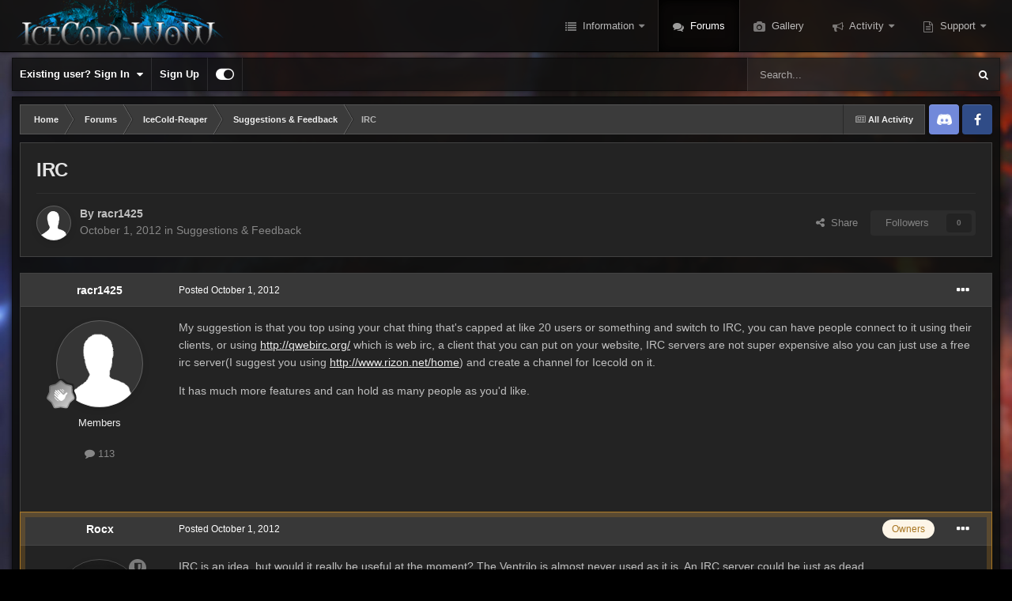

--- FILE ---
content_type: text/html;charset=UTF-8
request_url: https://www.icecold-wow.com/forums/topic/2858-irc/
body_size: 17728
content:
<!DOCTYPE html>
<html id="focus" lang="en-IE" dir="ltr" 
data-focus-guest
data-focus-group-id='2'
data-focus-theme-id='10'

data-focus-navigation='dropdown'

data-focus-bg='1'




data-focus-scheme='dark'

data-focus-cookie='10'

data-focus-userlinks='border-right'
data-focus-post='no-margin'
data-focus-post-header='background border-v'
data-focus-post-controls='text wide'
data-focus-sticky='header'
data-focus-navigation-align='right'
data-focus-blocks='contrast pages sectiontitle'
data-focus-ui="no-picker-mobile new-badge transparent-ficon guest-alert" data-globaltemplate="4.7.12">
	<head>
		<meta charset="utf-8">
        
		<title>IRC - Suggestions &amp; Feedback - IceCold</title>
		
			<!-- Google tag (gtag.js) -->
<script async src="https://www.googletagmanager.com/gtag/js?id=G-048FDB5HTN"></script>
<script>
  window.dataLayer = window.dataLayer || [];
  function gtag(){dataLayer.push(arguments);}
  gtag('js', new Date());

  gtag('config', 'G-048FDB5HTN');
</script>
		
		
		
		

	<meta name="viewport" content="width=device-width, initial-scale=1">


	
	


	<meta name="twitter:card" content="summary" />


	
		<meta name="twitter:site" content="@icecold_wow" />
	


	
		
			
				<meta property="og:title" content="IRC">
			
		
	

	
		
			
				<meta property="og:type" content="website">
			
		
	

	
		
			
				<meta property="og:url" content="https://www.icecold-wow.com/forums/topic/2858-irc/">
			
		
	

	
		
			
				<meta name="description" content="My suggestion is that you top using your chat thing that&#039;s capped at like 20 users or something and switch to IRC, you can have people connect to it using their clients, or using http://qwebirc.org/ which is web irc, a client that you can put on your website, IRC servers are not super expensive a...">
			
		
	

	
		
			
				<meta property="og:description" content="My suggestion is that you top using your chat thing that&#039;s capped at like 20 users or something and switch to IRC, you can have people connect to it using their clients, or using http://qwebirc.org/ which is web irc, a client that you can put on your website, IRC servers are not super expensive a...">
			
		
	

	
		
			
				<meta property="og:updated_time" content="2012-10-02T03:14:35Z">
			
		
	

	
		
			
				<meta property="og:site_name" content="IceCold">
			
		
	

	
		
			
				<meta property="og:locale" content="en_IE">
			
		
	


	
		<link rel="canonical" href="https://www.icecold-wow.com/forums/topic/2858-irc/" />
	




<link rel="manifest" href="https://www.icecold-wow.com/manifest.webmanifest/">
<meta name="msapplication-config" content="https://www.icecold-wow.com/browserconfig.xml/">
<meta name="msapplication-starturl" content="/">
<meta name="application-name" content="IceCold">
<meta name="apple-mobile-web-app-title" content="IceCold">

	<meta name="theme-color" content="#0f0f0f">










<link rel="preload" href="//www.icecold-wow.com/applications/core/interface/font/fontawesome-webfont.woff2?v=4.7.0" as="font" crossorigin="anonymous">
		




	<link rel='stylesheet' href='//cdn.icecold-wow.com/css_built_10/341e4a57816af3ba440d891ca87450ff_framework.css.gz?v=b0997bbeb71722129087' media='all'>

	<link rel='stylesheet' href='//cdn.icecold-wow.com/css_built_10/05e81b71abe4f22d6eb8d1a929494829_responsive.css.gz?v=b0997bbeb71722129087' media='all'>

	<link rel='stylesheet' href='//cdn.icecold-wow.com/css_built_10/90eb5adf50a8c640f633d47fd7eb1778_core.css.gz?v=b0997bbeb71722129087' media='all'>

	<link rel='stylesheet' href='//cdn.icecold-wow.com/css_built_10/5a0da001ccc2200dc5625c3f3934497d_core_responsive.css.gz?v=b0997bbeb71722129087' media='all'>

	<link rel='stylesheet' href='//cdn.icecold-wow.com/css_built_10/62e269ced0fdab7e30e026f1d30ae516_forums.css.gz?v=b0997bbeb71722129087' media='all'>

	<link rel='stylesheet' href='//cdn.icecold-wow.com/css_built_10/76e62c573090645fb99a15a363d8620e_forums_responsive.css.gz?v=b0997bbeb71722129087' media='all'>

	<link rel='stylesheet' href='//cdn.icecold-wow.com/css_built_10/ebdea0c6a7dab6d37900b9190d3ac77b_topics.css.gz?v=b0997bbeb71722129087' media='all'>





<link rel='stylesheet' href='//cdn.icecold-wow.com/css_built_10/258adbb6e4f3e83cd3b355f84e3fa002_custom.css.gz?v=b0997bbeb71722129087' media='all'>




		
<script type='text/javascript'>
var focusHtml = document.getElementById('focus');
var cookieId = focusHtml.getAttribute('data-focus-cookie');

//	['setting-name', enabled-by-default, has-toggle]
var focusSettings = [
	
   ['sticky-header', 1, 1],
	['mobile-footer', 1, 1],
	['fluid', 0, 1],
	['larger-font-size', 0, 1],
	['sticky-author-panel', 0, 1],
	['sticky-sidebar', 0, 1],
	['flip-sidebar', 0, 1],
	
	
]; 
for(var i = 0; i < focusSettings.length; i++) {
	var settingName = focusSettings[i][0];
	var isDefault = focusSettings[i][1];
	var allowToggle = focusSettings[i][2];
	if(allowToggle){
		var choice = localStorage.getItem(settingName);
		if( (choice === '1') || (!choice && (isDefault)) ){
			focusHtml.classList.add('enable--' + settingName + '');
		}
	} else if(isDefault){
		focusHtml.classList.add('enable--' + settingName + '');
	}
}


</script>

 
		
		
		

	
	<link rel='shortcut icon' href='//cdn.icecold-wow.com/monthly_2019_11/favicon.ico' type="image/x-icon">

		
 
	</head>
	<body class="ipsApp ipsApp_front ipsJS_none ipsClearfix" data-controller="core.front.core.app"  data-message=""  data-pageapp="forums" data-pagelocation="front" data-pagemodule="forums" data-pagecontroller="topic" data-pageid="2858"   >
		
        

        

		<a href="#ipsLayout_mainArea" class="ipsHide" title="Go to main content on this page" accesskey="m">Jump to content</a>
			
<ul id='elMobileNav' class='ipsResponsive_hideDesktop' data-controller='core.front.core.mobileNav'>
	
		
			
			
				
				
			
				
				
			
				
					<li id='elMobileBreadcrumb'>
						<a href='https://www.icecold-wow.com/forums/forum/22-suggestions-feedback/'>
							<span>Suggestions &amp; Feedback</span>
						</a>
					</li>
				
				
			
				
				
			
		
	
  
	<li class='elMobileNav__home'>
		<a href='https://www.icecold-wow.com/'><i class="fa fa-home" aria-hidden="true"></i></a>
	</li>
	
	
	<li >
		<a data-action="defaultStream" href='https://www.icecold-wow.com/discover/'><i class="fa fa-newspaper-o" aria-hidden="true"></i></a>
	</li>

	

	
		<li class='ipsJS_show'>
			<a href='https://www.icecold-wow.com/search/' data-class='display--focus-mobile-search'><i class='fa fa-search'></i></a>
		</li>
	

	
<li data-focus-editor>
	<a href='#'>
		<i class='fa fa-toggle-on'></i>
	</a>
</li>
<li data-focus-toggle-theme>
	<a href='#'>
		<i class='fa'></i>
	</a>
</li>
  	
	<li data-ipsDrawer data-ipsDrawer-drawerElem='#elMobileDrawer'>
		<a href='#' >
			
			
				
			
			
			
			<i class='fa fa-navicon'></i>
		</a>
	</li>
</ul>
			
<div class='focus-mobile-search'>
	<div class='focus-mobile-search__close' data-class='display--focus-mobile-search'><i class="fa fa-times" aria-hidden="true"></i></div>
</div>
			<div id="ipsLayout_header" class="focus-sticky-header">
				<header class="focus-header">
					<div class="ipsLayout_container">
						<div class="focus-header-align">
							
<a class='focus-logo' href='https://www.icecold-wow.com/' accesskey='1'>
	
		
		<span class='focus-logo__image'>
			<img src="//cdn.icecold-wow.com/monthly_2023_05/logo_hawk.png.5861038570d733d285f1027d3b42abca.png" alt='IceCold'>
		</span>
		
			<!-- <span class='focus-logo__text'>
				<span class='focus-logo__name'>IceCold-WoW</span>
				
			</span> -->
		
	
</a>
							<div class="focus-nav-bar">
								<div class="focus-nav">

	<nav  class=' ipsResponsive_showDesktop'>
		<div class='ipsNavBar_primary ipsNavBar_primary--loading ipsLayout_container '>
			<ul data-role="primaryNavBar" class='ipsClearfix'>
				


	
		
		
		<li  id='elNavSecondary_1' data-role="navBarItem" data-navApp="cms" data-navExt="Pages">
			
			
				<a href="https://www.icecold-wow.com"  data-navItem-id="1" >
					Information<span class='ipsNavBar_active__identifier'></span>
				</a>
			
			
				<ul class='ipsNavBar_secondary ipsHide' data-role='secondaryNavBar'>
					


	
		
		
		<li  id='elNavSecondary_35' data-role="navBarItem" data-navApp="cms" data-navExt="Pages">
			
			
				<a href="https://www.icecold-wow.com/news/"  data-navItem-id="35" >
					IceCold News<span class='ipsNavBar_active__identifier'></span>
				</a>
			
			
		</li>
	
	

	
		
		
		<li  id='elNavSecondary_34' data-role="navBarItem" data-navApp="cms" data-navExt="Pages">
			
			
				<a href="https://www.icecold-wow.com/downloads/"  data-navItem-id="34" >
					Downloads<span class='ipsNavBar_active__identifier'></span>
				</a>
			
			
		</li>
	
	

	
		
		
		<li  id='elNavSecondary_27' data-role="navBarItem" data-navApp="core" data-navExt="Guidelines">
			
			
				<a href="https://www.icecold-wow.com/guidelines/"  data-navItem-id="27" >
					Guidelines<span class='ipsNavBar_active__identifier'></span>
				</a>
			
			
		</li>
	
	

	
		
		
		<li  id='elNavSecondary_28' data-role="navBarItem" data-navApp="core" data-navExt="StaffDirectory">
			
			
				<a href="https://www.icecold-wow.com/staff/"  data-navItem-id="28" >
					Staff<span class='ipsNavBar_active__identifier'></span>
				</a>
			
			
		</li>
	
	

	
		
		
		<li  id='elNavSecondary_29' data-role="navBarItem" data-navApp="core" data-navExt="OnlineUsers">
			
			
				<a href="https://www.icecold-wow.com/online/"  data-navItem-id="29" >
					Online Users<span class='ipsNavBar_active__identifier'></span>
				</a>
			
			
		</li>
	
	

					<li class='ipsHide' id='elNavigationMore_1' data-role='navMore'>
						<a href='#' data-ipsMenu data-ipsMenu-appendTo='#elNavigationMore_1' id='elNavigationMore_1_dropdown'>More <i class='fa fa-caret-down'></i></a>
						<ul class='ipsHide ipsMenu ipsMenu_auto' id='elNavigationMore_1_dropdown_menu' data-role='moreDropdown'></ul>
					</li>
				</ul>
			
		</li>
	
	

	
		
		
			
		
		<li class='ipsNavBar_active' data-active id='elNavSecondary_9' data-role="navBarItem" data-navApp="forums" data-navExt="Forums">
			
			
				<a href="https://www.icecold-wow.com/forums/"  data-navItem-id="9" data-navDefault>
					Forums<span class='ipsNavBar_active__identifier'></span>
				</a>
			
			
		</li>
	
	

	
	

	
		
		
		<li  id='elNavSecondary_25' data-role="navBarItem" data-navApp="gallery" data-navExt="Gallery">
			
			
				<a href="https://www.icecold-wow.com/gallery/"  data-navItem-id="25" >
					Gallery<span class='ipsNavBar_active__identifier'></span>
				</a>
			
			
		</li>
	
	

	
	

	
		
		
		<li  id='elNavSecondary_2' data-role="navBarItem" data-navApp="core" data-navExt="CustomItem">
			
			
				<a href="https://www.icecold-wow.com/discover/"  data-navItem-id="2" >
					Activity<span class='ipsNavBar_active__identifier'></span>
				</a>
			
			
				<ul class='ipsNavBar_secondary ipsHide' data-role='secondaryNavBar'>
					


	
		
		
		<li  id='elNavSecondary_3' data-role="navBarItem" data-navApp="core" data-navExt="AllActivity">
			
			
				<a href="https://www.icecold-wow.com/discover/"  data-navItem-id="3" >
					All Activity<span class='ipsNavBar_active__identifier'></span>
				</a>
			
			
		</li>
	
	

	
		
		
		<li  id='elNavSecondary_39' data-role="navBarItem" data-navApp="core" data-navExt="Leaderboard">
			
			
				<a href="https://www.icecold-wow.com/leaderboard/"  data-navItem-id="39" >
					Leaderboard<span class='ipsNavBar_active__identifier'></span>
				</a>
			
			
		</li>
	
	

	
		
		
		<li  id='elNavSecondary_4' data-role="navBarItem" data-navApp="core" data-navExt="YourActivityStreams">
			
			
				<a href="#"  data-navItem-id="4" >
					My Activity Streams<span class='ipsNavBar_active__identifier'></span>
				</a>
			
			
		</li>
	
	

	
		
		
		<li  id='elNavSecondary_5' data-role="navBarItem" data-navApp="core" data-navExt="YourActivityStreamsItem">
			
			
				<a href="https://www.icecold-wow.com/discover/unread/"  data-navItem-id="5" >
					Unread Content<span class='ipsNavBar_active__identifier'></span>
				</a>
			
			
		</li>
	
	

	
		
		
		<li  id='elNavSecondary_6' data-role="navBarItem" data-navApp="core" data-navExt="YourActivityStreamsItem">
			
			
				<a href="https://www.icecold-wow.com/discover/content-started/"  data-navItem-id="6" >
					Content I Started<span class='ipsNavBar_active__identifier'></span>
				</a>
			
			
		</li>
	
	

	
		
		
		<li  id='elNavSecondary_7' data-role="navBarItem" data-navApp="core" data-navExt="Search">
			
			
				<a href="https://www.icecold-wow.com/search/"  data-navItem-id="7" >
					Search<span class='ipsNavBar_active__identifier'></span>
				</a>
			
			
		</li>
	
	

					<li class='ipsHide' id='elNavigationMore_2' data-role='navMore'>
						<a href='#' data-ipsMenu data-ipsMenu-appendTo='#elNavigationMore_2' id='elNavigationMore_2_dropdown'>More <i class='fa fa-caret-down'></i></a>
						<ul class='ipsHide ipsMenu ipsMenu_auto' id='elNavigationMore_2_dropdown_menu' data-role='moreDropdown'></ul>
					</li>
				</ul>
			
		</li>
	
	

	
		
		
		<li  id='elNavSecondary_22' data-role="navBarItem" data-navApp="core" data-navExt="CustomItem">
			
			
				<a href="https://www.icecold-wow.com/support/"  data-navItem-id="22" >
					Support<span class='ipsNavBar_active__identifier'></span>
				</a>
			
			
				<ul class='ipsNavBar_secondary ipsHide' data-role='secondaryNavBar'>
					


	
		
		
		<li  id='elNavSecondary_32' data-role="navBarItem" data-navApp="cms" data-navExt="Pages">
			
			
				<a href="https://www.icecold-wow.com/help/"  data-navItem-id="32" >
					Support Articles<span class='ipsNavBar_active__identifier'></span>
				</a>
			
			
		</li>
	
	

	
		
		
		<li  id='elNavSecondary_30' data-role="navBarItem" data-navApp="core" data-navExt="CustomItem">
			
			
				<a href="https://www.icecold-wow.com/support/"  data-navItem-id="30" >
					Support Tickets<span class='ipsNavBar_active__identifier'></span>
				</a>
			
			
		</li>
	
	

	
		
		
		<li  id='elNavSecondary_33' data-role="navBarItem" data-navApp="cms" data-navExt="Pages">
			
			
				<a href="https://www.icecold-wow.com/bug_tracker/"  data-navItem-id="33" >
					Bug Tracker<span class='ipsNavBar_active__identifier'></span>
				</a>
			
			
		</li>
	
	

					<li class='ipsHide' id='elNavigationMore_22' data-role='navMore'>
						<a href='#' data-ipsMenu data-ipsMenu-appendTo='#elNavigationMore_22' id='elNavigationMore_22_dropdown'>More <i class='fa fa-caret-down'></i></a>
						<ul class='ipsHide ipsMenu ipsMenu_auto' id='elNavigationMore_22_dropdown_menu' data-role='moreDropdown'></ul>
					</li>
				</ul>
			
		</li>
	
	

	
	

	
	

				
				<li class="focus-nav__more focus-nav__more--hidden">
					<a href="#"> More <span class='ipsNavBar_active__identifier'></span></a>
					<ul class='ipsNavBar_secondary'></ul>
				</li>
				
			</ul>
			

	<div id="elSearchWrapper">
		<div id='elSearch' data-controller="core.front.core.quickSearch">
			<form accept-charset='utf-8' action='//www.icecold-wow.com/search/?do=quicksearch' method='post'>
                <input type='search' id='elSearchField' placeholder='Search...' name='q' autocomplete='off' aria-label='Search'>
                <details class='cSearchFilter'>
                    <summary class='cSearchFilter__text'></summary>
                    <ul class='cSearchFilter__menu'>
                        
                        <li><label><input type="radio" name="type" value="all" ><span class='cSearchFilter__menuText'>Everywhere</span></label></li>
                        
                            
                                <li><label><input type="radio" name="type" value='contextual_{&quot;type&quot;:&quot;forums_topic&quot;,&quot;nodes&quot;:22}' checked><span class='cSearchFilter__menuText'>This Forum</span></label></li>
                            
                                <li><label><input type="radio" name="type" value='contextual_{&quot;type&quot;:&quot;forums_topic&quot;,&quot;item&quot;:2858}' checked><span class='cSearchFilter__menuText'>This Topic</span></label></li>
                            
                        
                        
                            <li><label><input type="radio" name="type" value="core_statuses_status"><span class='cSearchFilter__menuText'>Status Updates</span></label></li>
                        
                            <li><label><input type="radio" name="type" value="cms_pages_pageitem"><span class='cSearchFilter__menuText'>Pages</span></label></li>
                        
                            <li><label><input type="radio" name="type" value="cms_records1"><span class='cSearchFilter__menuText'>Articles</span></label></li>
                        
                            <li><label><input type="radio" name="type" value="cms_records3"><span class='cSearchFilter__menuText'>Articles</span></label></li>
                        
                            <li><label><input type="radio" name="type" value="cms_records4"><span class='cSearchFilter__menuText'>Bugs</span></label></li>
                        
                            <li><label><input type="radio" name="type" value="forums_topic"><span class='cSearchFilter__menuText'>Topics</span></label></li>
                        
                            <li><label><input type="radio" name="type" value="gallery_image"><span class='cSearchFilter__menuText'>Images</span></label></li>
                        
                            <li><label><input type="radio" name="type" value="gallery_album_item"><span class='cSearchFilter__menuText'>Albums</span></label></li>
                        
                            <li><label><input type="radio" name="type" value="core_members"><span class='cSearchFilter__menuText'>Members</span></label></li>
                        
                    </ul>
                </details>
				<button class='cSearchSubmit' type="submit" aria-label='Search'><i class="fa fa-search"></i></button>
			</form>
		</div>
	</div>

		</div>
	</nav>
</div>
							</div>
						</div>
					</div>
				</header>
			</div>
			<div class="ipsLayout_container ipsResponsive_showDesktop">
				<div class="focus-user-bar ipsFlex ipsFlex-jc:between ipsFlex-ai:center">
					
						<div class="focus-user">

	<ul id="elUserNav" class="ipsList_inline cSignedOut ipsResponsive_showDesktop">
		
		
		
		
			
				<li id="elSignInLink">
					<a href="https://www.icecold-wow.com/login/" data-ipsmenu-closeonclick="false" data-ipsmenu id="elUserSignIn">
						Existing user? Sign In  <i class="fa fa-caret-down"></i>
					</a>
					
<div id='elUserSignIn_menu' class='ipsMenu ipsMenu_auto ipsHide'>
	<form accept-charset='utf-8' method='post' action='https://www.icecold-wow.com/login/'>
		<input type="hidden" name="csrfKey" value="e99374881ada626e376bbbf6a3436214">
		<input type="hidden" name="ref" value="aHR0cHM6Ly93d3cuaWNlY29sZC13b3cuY29tL2ZvcnVtcy90b3BpYy8yODU4LWlyYy8=">
		<div data-role="loginForm">
			
			
			
				<div class='ipsColumns ipsColumns_noSpacing'>
					<div class='ipsColumn ipsColumn_wide' id='elUserSignIn_internal'>
						
<div class="ipsPad ipsForm ipsForm_vertical">
	<h4 class="ipsType_sectionHead">Sign In</h4>
	<br><br>
	<ul class='ipsList_reset'>
		<li class="ipsFieldRow ipsFieldRow_noLabel ipsFieldRow_fullWidth">
			
			
				<input type="email" placeholder="Email Address" name="auth" autocomplete="email">
			
		</li>
		<li class="ipsFieldRow ipsFieldRow_noLabel ipsFieldRow_fullWidth">
			<input type="password" placeholder="Password" name="password" autocomplete="current-password">
		</li>
		<li class="ipsFieldRow ipsFieldRow_checkbox ipsClearfix">
			<span class="ipsCustomInput">
				<input type="checkbox" name="remember_me" id="remember_me_checkbox" value="1" checked aria-checked="true">
				<span></span>
			</span>
			<div class="ipsFieldRow_content">
				<label class="ipsFieldRow_label" for="remember_me_checkbox">Remember me</label>
				<span class="ipsFieldRow_desc">Not recommended on shared computers</span>
			</div>
		</li>
		<li class="ipsFieldRow ipsFieldRow_fullWidth">
			<button type="submit" name="_processLogin" value="usernamepassword" class="ipsButton ipsButton_primary ipsButton_small" id="elSignIn_submit">Sign In</button>
			
				<p class="ipsType_right ipsType_small">
					
						<a href='https://www.icecold-wow.com/lostpassword/' data-ipsDialog data-ipsDialog-title='Forgot your password?'>
					
					Forgot your password?</a>
				</p>
			
		</li>
	</ul>
</div>
					</div>
					<div class='ipsColumn ipsColumn_wide'>
						<div class='ipsPadding' id='elUserSignIn_external'>
							<div class='ipsAreaBackground_light ipsPadding:half'>
								
								
									<div class='ipsType_center ipsMargin_top:half'>
										

<button type="submit" name="_processLogin" value="10" class='ipsButton ipsButton_verySmall ipsButton_fullWidth ipsSocial ' style="background-color: #7289da">
	
		<span class='ipsSocial_icon'>
			
				<img src="//www.icecold-wow.com/applications/icecold/interface/logos/discord.png">
			
		</span>
		<span class='ipsSocial_text'>Log in with Discord</span>
	
</button>
									</div>
								
							</div>
						</div>
					</div>
				</div>
			
		</div>
	</form>
</div>
				</li>
			
		
		
			<li>
				
					<a href="https://www.icecold-wow.com/register/" data-ipsdialog data-ipsdialog-size="narrow" data-ipsdialog-title="Sign Up"  id="elRegisterButton">Sign Up</a>
				
			</li>
		
		
<li class='elUserNav_sep'></li>
<li class='cUserNav_icon ipsJS_show' data-focus-editor>
	<a href='#' data-ipsTooltip>
		<i class='fa fa-toggle-on'></i>
	</a>
</li>
<li class='cUserNav_icon ipsJS_show' data-focus-toggle-theme>
	<a href='#' data-ipsTooltip>
		<i class='fa'></i>
	</a>
</li>

 
	</ul>
</div>
					
					
						<div class="focus-search"></div>
					
				</div>
			</div>
		<main id="ipsLayout_body" class="ipsLayout_container">
			<div class="focus-content">
				<div class="focus-content-padding">
					<div id="ipsLayout_contentArea">
						<div class="focus-precontent">
							<div class="focus-breadcrumb">
								
<nav class='ipsBreadcrumb ipsBreadcrumb_top ipsFaded_withHover'>
	

	<ul class='ipsList_inline ipsPos_right'>
		
		<li >
			<a data-action="defaultStream" class='ipsType_light '  href='https://www.icecold-wow.com/discover/'><i class="fa fa-newspaper-o" aria-hidden="true"></i> <span>All Activity</span></a>
		</li>
		
	</ul>

	<ul data-role="breadcrumbList">
		<li>
			<a title="Home" href='https://www.icecold-wow.com/'>
				<span>Home <i class='fa fa-angle-right'></i></span>
			</a>
		</li>
		
		
			<li>
				
					<a href='https://www.icecold-wow.com/forums/'>
						<span>Forums <i class='fa fa-angle-right' aria-hidden="true"></i></span>
					</a>
				
			</li>
		
			<li>
				
					<a href='https://www.icecold-wow.com/forums/forum/5-icecold-reaper/'>
						<span>IceCold-Reaper <i class='fa fa-angle-right' aria-hidden="true"></i></span>
					</a>
				
			</li>
		
			<li>
				
					<a href='https://www.icecold-wow.com/forums/forum/22-suggestions-feedback/'>
						<span>Suggestions &amp; Feedback <i class='fa fa-angle-right' aria-hidden="true"></i></span>
					</a>
				
			</li>
		
			<li>
				
					IRC
				
			</li>
		
	</ul>
</nav>
								

<ul class='focus-social focus-social--iconOnly'>
	<li><a href='https://discordapp.com/invite/3wW6KpC' target="_blank" rel="noopener"><span>Discord</span></a></li>
<li><a href='https://www.facebook.com/icecoldwow' target="_blank" rel="noopener"><span>Twitter</span></a></li>
</ul>

							</div>
						</div>
						





						<div id="ipsLayout_contentWrapper">
							
							<div id="ipsLayout_mainArea">
								
								
								
								
								

	




								



<div class="ipsPageHeader ipsResponsive_pull ipsBox ipsPadding sm:ipsPadding:half ipsMargin_bottom">
		
	
	<div class="ipsFlex ipsFlex-ai:center ipsFlex-fw:wrap ipsGap:4">
		<div class="ipsFlex-flex:11">
			<h1 class="ipsType_pageTitle ipsContained_container">
				

				
				
					<span class="ipsType_break ipsContained">
						<span>IRC</span>
					</span>
				
			</h1>
			
			
		</div>
		
	</div>
	<hr class="ipsHr">
	<div class="ipsPageHeader__meta ipsFlex ipsFlex-jc:between ipsFlex-ai:center ipsFlex-fw:wrap ipsGap:3">
		<div class="ipsFlex-flex:11">
			<div class="ipsPhotoPanel ipsPhotoPanel_mini ipsPhotoPanel_notPhone ipsClearfix">
				


	<a href="https://www.icecold-wow.com/profile/33208-racr1425/" rel="nofollow" data-ipsHover data-ipsHover-width="370" data-ipsHover-target="https://www.icecold-wow.com/profile/33208-racr1425/?do=hovercard" class="ipsUserPhoto ipsUserPhoto_mini" title="Go to racr1425's profile">
		<img src='//cdn.icecold-wow.com/set_resources_10/84c1e40ea0e759e3f1505eb1788ddf3c_default_photo.png' alt='racr1425' loading="lazy">
	</a>

				<div>
					<p class="ipsType_reset ipsType_blendLinks">
						<span class="ipsType_normal">
						
							<strong>By 


<a href='https://www.icecold-wow.com/profile/33208-racr1425/' rel="nofollow" data-ipsHover data-ipsHover-width='370' data-ipsHover-target='https://www.icecold-wow.com/profile/33208-racr1425/?do=hovercard&amp;referrer=https%253A%252F%252Fwww.icecold-wow.com%252Fforums%252Ftopic%252F2858-irc%252F' title="Go to racr1425's profile" class="ipsType_break">racr1425</a></strong><br>
							<span class="ipsType_light"><time datetime='2012-10-01T20:37:34Z' title='10/01/12 20:37' data-short='13 yr'>October 1, 2012</time> in <a href="https://www.icecold-wow.com/forums/forum/22-suggestions-feedback/">Suggestions &amp; Feedback</a></span>
						
						</span>
					</p>
				</div>
			</div>
		</div>
		
			<div class="ipsFlex-flex:01 ipsResponsive_hidePhone">
				<div class="ipsShareLinks">
					
						


    <a href='#elShareItem_1039794793_menu' id='elShareItem_1039794793' data-ipsMenu class='ipsShareButton ipsButton ipsButton_verySmall ipsButton_link ipsButton_link--light'>
        <span><i class='fa fa-share-alt'></i></span> &nbsp;Share
    </a>

    <div class='ipsPadding ipsMenu ipsMenu_auto ipsHide' id='elShareItem_1039794793_menu' data-controller="core.front.core.sharelink">
        <ul class='ipsList_inline'>
            
                <li>
<a href="https://twitter.com/share?url=https%3A%2F%2Fwww.icecold-wow.com%2Fforums%2Ftopic%2F2858-irc%2F" class="cShareLink cShareLink_twitter" target="_blank" data-role="shareLink" title='Share on Twitter' data-ipsTooltip rel='nofollow noopener'>
	<i class="fa fa-twitter"></i>
</a></li>
            
                <li>
<a href="https://www.facebook.com/sharer/sharer.php?u=https%3A%2F%2Fwww.icecold-wow.com%2Fforums%2Ftopic%2F2858-irc%2F" class="cShareLink cShareLink_facebook" target="_blank" data-role="shareLink" title='Share on Facebook' data-ipsTooltip rel='noopener nofollow'>
	<i class="fa fa-facebook"></i>
</a></li>
            
                <li>
<a href="https://www.reddit.com/submit?url=https%3A%2F%2Fwww.icecold-wow.com%2Fforums%2Ftopic%2F2858-irc%2F&amp;title=IRC" rel="nofollow noopener" class="cShareLink cShareLink_reddit" target="_blank" title='Share on Reddit' data-ipsTooltip>
	<i class="fa fa-reddit"></i>
</a></li>
            
                <li>
<a href="/cdn-cgi/l/email-protection#fbc4888e99919e988fc6b2a9b8dd99949f82c6938f8f8b88dec8badec9bddec9bd8c8c8cd592989e9894979fd68c948cd5989496dec9bd9d94898e9688dec9bd8f948b9298dec9bdc9c3cec3d6928998dec9bd" rel='nofollow' class='cShareLink cShareLink_email' title='Share via email' data-ipsTooltip>
	<i class="fa fa-envelope"></i>
</a></li>
            
        </ul>
        
            <hr class='ipsHr'>
            <button class='ipsHide ipsButton ipsButton_verySmall ipsButton_light ipsButton_fullWidth ipsMargin_top:half' data-controller='core.front.core.webshare' data-role='webShare' data-webShareTitle='IRC' data-webShareText='IRC' data-webShareUrl='https://www.icecold-wow.com/forums/topic/2858-irc/'>More sharing options...</button>
        
    </div>

					
                    

					



					

<div data-followApp='forums' data-followArea='topic' data-followID='2858' data-controller='core.front.core.followButton'>
	

	<a href='https://www.icecold-wow.com/login/' rel="nofollow" class="ipsFollow ipsPos_middle ipsButton ipsButton_light ipsButton_verySmall ipsButton_disabled" data-role="followButton" data-ipsTooltip title='Sign in to follow this'>
		<span>Followers</span>
		<span class='ipsCommentCount'>0</span>
	</a>

</div>
				</div>
			</div>
					
	</div>
	
	
</div>








<div class="ipsClearfix">
	<ul class="ipsToolList ipsToolList_horizontal ipsClearfix ipsSpacer_both ipsResponsive_hidePhone">
		
		
		
	</ul>
</div>

<div id="comments" data-controller="core.front.core.commentFeed,forums.front.topic.view, core.front.core.ignoredComments" data-autopoll data-baseurl="https://www.icecold-wow.com/forums/topic/2858-irc/" data-lastpage data-feedid="topic-2858" class="cTopic ipsClear ipsSpacer_top">
	
			
	

	

<div data-controller='core.front.core.recommendedComments' data-url='https://www.icecold-wow.com/forums/topic/2858-irc/?recommended=comments' class='ipsRecommendedComments ipsHide'>
	<div data-role="recommendedComments">
		<h2 class='ipsType_sectionHead ipsType_large ipsType_bold ipsMargin_bottom'>Recommended Posts</h2>
		
	</div>
</div>
	
	<div id="elPostFeed" data-role="commentFeed" data-controller="core.front.core.moderation" >
		<form action="https://www.icecold-wow.com/forums/topic/2858-irc/?csrfKey=e99374881ada626e376bbbf6a3436214&amp;do=multimodComment" method="post" data-ipspageaction data-role="moderationTools">
			
			
				

					

					
					



<a id='comment-15114'></a>
<article  id='elComment_15114' class='cPost ipsBox ipsResponsive_pull  ipsComment  ipsComment_parent ipsClearfix ipsClear ipsColumns ipsColumns_noSpacing ipsColumns_collapsePhone    '>
	

	

	<div class='cAuthorPane_mobile ipsResponsive_showPhone'>
		<div class='cAuthorPane_photo'>
			<div class='cAuthorPane_photoWrap'>
				


	<a href="https://www.icecold-wow.com/profile/33208-racr1425/" rel="nofollow" data-ipsHover data-ipsHover-width="370" data-ipsHover-target="https://www.icecold-wow.com/profile/33208-racr1425/?do=hovercard" class="ipsUserPhoto ipsUserPhoto_large" title="Go to racr1425's profile">
		<img src='//cdn.icecold-wow.com/set_resources_10/84c1e40ea0e759e3f1505eb1788ddf3c_default_photo.png' alt='racr1425' loading="lazy">
	</a>

				
				
					<a href="https://www.icecold-wow.com/profile/33208-racr1425/badges/" rel="nofollow">
						
<img src='//cdn.icecold-wow.com/monthly_2021_09/1_Newbie.svg' loading="lazy" alt="Newbie" class="cAuthorPane_badge cAuthorPane_badge--rank ipsOutline ipsOutline:2px" data-ipsTooltip title="Rank: Newbie (1/14)">
					</a>
				
			</div>
		</div>
		<div class='cAuthorPane_content'>
			<h3 class='ipsType_sectionHead cAuthorPane_author ipsType_break ipsType_blendLinks ipsFlex ipsFlex-ai:center'>
				


<a href='https://www.icecold-wow.com/profile/33208-racr1425/' rel="nofollow" data-ipsHover data-ipsHover-width='370' data-ipsHover-target='https://www.icecold-wow.com/profile/33208-racr1425/?do=hovercard&amp;referrer=https%253A%252F%252Fwww.icecold-wow.com%252Fforums%252Ftopic%252F2858-irc%252F' title="Go to racr1425's profile" class="ipsType_break"><span style='color:#eeeeee'>racr1425</span></a>
			</h3>
			<div class='ipsType_light ipsType_reset'>
				<a href='https://www.icecold-wow.com/forums/topic/2858-irc/?do=findComment&amp;comment=15114' rel="nofollow" class='ipsType_blendLinks'>Posted <time datetime='2012-10-01T20:37:34Z' title='10/01/12 20:37' data-short='13 yr'>October 1, 2012</time></a>
				
			</div>
		</div>
	</div>
	<aside class='ipsComment_author cAuthorPane ipsColumn ipsColumn_medium ipsResponsive_hidePhone'>
		<h3 class='ipsType_sectionHead cAuthorPane_author ipsType_blendLinks ipsType_break'><strong>


<a href='https://www.icecold-wow.com/profile/33208-racr1425/' rel="nofollow" data-ipsHover data-ipsHover-width='370' data-ipsHover-target='https://www.icecold-wow.com/profile/33208-racr1425/?do=hovercard&amp;referrer=https%253A%252F%252Fwww.icecold-wow.com%252Fforums%252Ftopic%252F2858-irc%252F' title="Go to racr1425's profile" class="ipsType_break">racr1425</a></strong>
			
		</h3>
		<ul class='cAuthorPane_info ipsList_reset'>
			<li data-role='photo' class='cAuthorPane_photo'>
				<div class='cAuthorPane_photoWrap'>
					


	<a href="https://www.icecold-wow.com/profile/33208-racr1425/" rel="nofollow" data-ipsHover data-ipsHover-width="370" data-ipsHover-target="https://www.icecold-wow.com/profile/33208-racr1425/?do=hovercard" class="ipsUserPhoto ipsUserPhoto_large" title="Go to racr1425's profile">
		<img src='//cdn.icecold-wow.com/set_resources_10/84c1e40ea0e759e3f1505eb1788ddf3c_default_photo.png' alt='racr1425' loading="lazy">
	</a>

					
					
						
<img src='//cdn.icecold-wow.com/monthly_2021_09/1_Newbie.svg' loading="lazy" alt="Newbie" class="cAuthorPane_badge cAuthorPane_badge--rank ipsOutline ipsOutline:2px" data-ipsTooltip title="Rank: Newbie (1/14)">
					
				</div>
			</li>
			
				<li data-role='group'><span style='color:#eeeeee'>Members</span></li>
				
			
			
				<li data-role='stats' class='ipsMargin_top'>
					<ul class="ipsList_reset ipsType_light ipsFlex ipsFlex-ai:center ipsFlex-jc:center ipsGap_row:2 cAuthorPane_stats">
						<li>
							
								<a href="https://www.icecold-wow.com/profile/33208-racr1425/content/" rel="nofollow" title="113 posts" data-ipsTooltip class="ipsType_blendLinks">
							
								<i class="fa fa-comment"></i> 113
							
								</a>
							
						</li>
						
					</ul>
				</li>
			
			
				

			
		</ul>
	</aside>
	<div class='ipsColumn ipsColumn_fluid ipsMargin:none'>
		

<div id='comment-15114_wrap' data-controller='core.front.core.comment' data-commentApp='forums' data-commentType='forums' data-commentID="15114" data-quoteData='{&quot;userid&quot;:33208,&quot;username&quot;:&quot;racr1425&quot;,&quot;timestamp&quot;:1349123854,&quot;contentapp&quot;:&quot;forums&quot;,&quot;contenttype&quot;:&quot;forums&quot;,&quot;contentid&quot;:2858,&quot;contentclass&quot;:&quot;forums_Topic&quot;,&quot;contentcommentid&quot;:15114}' class='ipsComment_content ipsType_medium'>

	<div class='ipsComment_meta ipsType_light ipsFlex ipsFlex-ai:center ipsFlex-jc:between ipsFlex-fd:row-reverse'>
		<div class='ipsType_light ipsType_reset ipsType_blendLinks ipsComment_toolWrap'>
			<div class='ipsResponsive_hidePhone ipsComment_badges'>
				<ul class='ipsList_reset ipsFlex ipsFlex-jc:end ipsFlex-fw:wrap ipsGap:2 ipsGap_row:1'>
					
					
					
					
					
				</ul>
			</div>
			<ul class='ipsList_reset ipsComment_tools'>
				<li>
					<a href='#elControls_15114_menu' class='ipsComment_ellipsis' id='elControls_15114' title='More options...' data-ipsMenu data-ipsMenu-appendTo='#comment-15114_wrap'><i class='fa fa-ellipsis-h'></i></a>
					<ul id='elControls_15114_menu' class='ipsMenu ipsMenu_narrow ipsHide'>
						
						
							<li class='ipsMenu_item'><a href='https://www.icecold-wow.com/forums/topic/2858-irc/' title='Share this post' data-ipsDialog data-ipsDialog-size='narrow' data-ipsDialog-content='#elShareComment_15114_menu' data-ipsDialog-title="Share this post" id='elSharePost_15114' data-role='shareComment'>Share</a></li>
						
                        
						
						
						
							
								
							
							
							
							
							
							
						
					</ul>
				</li>
				
			</ul>
		</div>

		<div class='ipsType_reset ipsResponsive_hidePhone'>
			<a href='https://www.icecold-wow.com/forums/topic/2858-irc/?do=findComment&amp;comment=15114' rel="nofollow" class='ipsType_blendLinks'>Posted <time datetime='2012-10-01T20:37:34Z' title='10/01/12 20:37' data-short='13 yr'>October 1, 2012</time></a>
			
			<span class='ipsResponsive_hidePhone'>
				
				
			</span>
		</div>
	</div>

	

    

	<div class='cPost_contentWrap'>
		
		<div data-role='commentContent' class='ipsType_normal ipsType_richText ipsPadding_bottom ipsContained' data-controller='core.front.core.lightboxedImages'>
			<p>My suggestion is that you top using your chat thing that's capped at like 20 users or something and switch to IRC, you can have people connect to it using their clients, or using <a href="http://qwebirc.org/" rel="external nofollow">http://qwebirc.org/</a> which is web irc, a client that you can put on your website, IRC servers are not super expensive also you can just use a free irc server(I suggest you using <a href="http://www.rizon.net/home" rel="external nofollow">http://www.rizon.net/home</a>) and create a channel for Icecold on it.</p>
<p>It has much more features and can hold as many people as you'd like.</p>

			
		</div>

		

		
			

		
	</div>

	

	



<div class='ipsPadding ipsHide cPostShareMenu' id='elShareComment_15114_menu'>
	<h5 class='ipsType_normal ipsType_reset'>Link to comment</h5>
	
		
	
	
	<input type='text' value='https://www.icecold-wow.com/forums/topic/2858-irc/' class='ipsField_fullWidth'>

	
	<h5 class='ipsType_normal ipsType_reset ipsSpacer_top'>Share on other sites</h5>
	

	<ul class='ipsList_inline ipsList_noSpacing ipsClearfix' data-controller="core.front.core.sharelink">
		
			<li>
<a href="https://twitter.com/share?url=https%3A%2F%2Fwww.icecold-wow.com%2Fforums%2Ftopic%2F2858-irc%2F%3Fdo%3DfindComment%26comment%3D15114" class="cShareLink cShareLink_twitter" target="_blank" data-role="shareLink" title='Share on Twitter' data-ipsTooltip rel='nofollow noopener'>
	<i class="fa fa-twitter"></i>
</a></li>
		
			<li>
<a href="https://www.facebook.com/sharer/sharer.php?u=https%3A%2F%2Fwww.icecold-wow.com%2Fforums%2Ftopic%2F2858-irc%2F%3Fdo%3DfindComment%26comment%3D15114" class="cShareLink cShareLink_facebook" target="_blank" data-role="shareLink" title='Share on Facebook' data-ipsTooltip rel='noopener nofollow'>
	<i class="fa fa-facebook"></i>
</a></li>
		
			<li>
<a href="https://www.reddit.com/submit?url=https%3A%2F%2Fwww.icecold-wow.com%2Fforums%2Ftopic%2F2858-irc%2F%3Fdo%3DfindComment%26comment%3D15114&amp;title=IRC" rel="nofollow noopener" class="cShareLink cShareLink_reddit" target="_blank" title='Share on Reddit' data-ipsTooltip>
	<i class="fa fa-reddit"></i>
</a></li>
		
			<li>
<a href="/cdn-cgi/l/email-protection#[base64]" rel='nofollow' class='cShareLink cShareLink_email' title='Share via email' data-ipsTooltip>
	<i class="fa fa-envelope"></i>
</a></li>
		
	</ul>


	<hr class='ipsHr'>
	<button class='ipsHide ipsButton ipsButton_small ipsButton_light ipsButton_fullWidth ipsMargin_top:half' data-controller='core.front.core.webshare' data-role='webShare' data-webShareTitle='IRC' data-webShareText='My suggestion is that you top using your chat thing that&#039;s capped at like 20 users or something and switch to IRC, you can have people connect to it using their clients, or using http://qwebirc.org/ which is web irc, a client that you can put on your website, IRC servers are not super expensive also you can just use a free irc server(I suggest you using http://www.rizon.net/home) and create a channel for Icecold on it. 
It has much more features and can hold as many people as you&#039;d like. ' data-webShareUrl='https://www.icecold-wow.com/forums/topic/2858-irc/?do=findComment&amp;comment=15114'>More sharing options...</button>

	
</div>
</div>
	</div>
</article>
					
					
					
				

					

					
					



<a id='comment-15119'></a>
<article data-memberGroup="4"  id='elComment_15119' class='cPost ipsBox ipsResponsive_pull  ipsComment  ipsComment_parent ipsClearfix ipsClear ipsColumns ipsColumns_noSpacing ipsColumns_collapsePhone ipsComment_highlighted   '>
	

	
		<div class='ipsResponsive_showPhone ipsComment_badges'>
			<ul class='ipsList_reset ipsFlex ipsFlex-fw:wrap ipsGap:2 ipsGap_row:1'>
				
					<li><strong class='ipsBadge ipsBadge_large ipsBadge_highlightedGroup'>Owners</strong></li>
				
				
				
				
			</ul>
		</div>
	

	<div class='cAuthorPane_mobile ipsResponsive_showPhone'>
		<div class='cAuthorPane_photo'>
			<div class='cAuthorPane_photoWrap'>
				


	<a href="https://www.icecold-wow.com/profile/1-rocx/" rel="nofollow" data-ipsHover data-ipsHover-width="370" data-ipsHover-target="https://www.icecold-wow.com/profile/1-rocx/?do=hovercard" class="ipsUserPhoto ipsUserPhoto_large" title="Go to Rocx's profile">
		<img src='//cdn.icecold-wow.com/profile/photo-thumb-1.png' alt='Rocx' loading="lazy">
	</a>

				
				<span class="cAuthorPane_badge cAuthorPane_badge--moderator" data-ipsTooltip title="Rocx is a moderator"></span>
				
				
					<a href="https://www.icecold-wow.com/profile/1-rocx/badges/" rel="nofollow">
						
<img src='//cdn.icecold-wow.com/monthly_2021_09/1_Newbie.svg' loading="lazy" alt="Newbie" class="cAuthorPane_badge cAuthorPane_badge--rank ipsOutline ipsOutline:2px" data-ipsTooltip title="Rank: Newbie (1/14)">
					</a>
				
			</div>
		</div>
		<div class='cAuthorPane_content'>
			<h3 class='ipsType_sectionHead cAuthorPane_author ipsType_break ipsType_blendLinks ipsFlex ipsFlex-ai:center'>
				


<a href='https://www.icecold-wow.com/profile/1-rocx/' rel="nofollow" data-ipsHover data-ipsHover-width='370' data-ipsHover-target='https://www.icecold-wow.com/profile/1-rocx/?do=hovercard&amp;referrer=https%253A%252F%252Fwww.icecold-wow.com%252Fforums%252Ftopic%252F2858-irc%252F' title="Go to Rocx's profile" class="ipsType_break"><span style='color:#ff8522'>Rocx</span></a>
			</h3>
			<div class='ipsType_light ipsType_reset'>
				<a href='https://www.icecold-wow.com/forums/topic/2858-irc/?do=findComment&amp;comment=15119' rel="nofollow" class='ipsType_blendLinks'>Posted <time datetime='2012-10-01T21:59:22Z' title='10/01/12 21:59' data-short='13 yr'>October 1, 2012</time></a>
				
			</div>
		</div>
	</div>
	<aside class='ipsComment_author cAuthorPane ipsColumn ipsColumn_medium ipsResponsive_hidePhone'>
		<h3 class='ipsType_sectionHead cAuthorPane_author ipsType_blendLinks ipsType_break'><strong>


<a href='https://www.icecold-wow.com/profile/1-rocx/' rel="nofollow" data-ipsHover data-ipsHover-width='370' data-ipsHover-target='https://www.icecold-wow.com/profile/1-rocx/?do=hovercard&amp;referrer=https%253A%252F%252Fwww.icecold-wow.com%252Fforums%252Ftopic%252F2858-irc%252F' title="Go to Rocx's profile" class="ipsType_break">Rocx</a></strong>
			
		</h3>
		<ul class='cAuthorPane_info ipsList_reset'>
			<li data-role='photo' class='cAuthorPane_photo'>
				<div class='cAuthorPane_photoWrap'>
					


	<a href="https://www.icecold-wow.com/profile/1-rocx/" rel="nofollow" data-ipsHover data-ipsHover-width="370" data-ipsHover-target="https://www.icecold-wow.com/profile/1-rocx/?do=hovercard" class="ipsUserPhoto ipsUserPhoto_large" title="Go to Rocx's profile">
		<img src='//cdn.icecold-wow.com/profile/photo-thumb-1.png' alt='Rocx' loading="lazy">
	</a>

					
						<span class="cAuthorPane_badge cAuthorPane_badge--moderator" data-ipsTooltip title="Rocx is a moderator"></span>
					
					
						
<img src='//cdn.icecold-wow.com/monthly_2021_09/1_Newbie.svg' loading="lazy" alt="Newbie" class="cAuthorPane_badge cAuthorPane_badge--rank ipsOutline ipsOutline:2px" data-ipsTooltip title="Rank: Newbie (1/14)">
					
				</div>
			</li>
			
				<li data-role='group'><span style='color:#ff8522'>Owners</span></li>
				
			
			
				<li data-role='stats' class='ipsMargin_top'>
					<ul class="ipsList_reset ipsType_light ipsFlex ipsFlex-ai:center ipsFlex-jc:center ipsGap_row:2 cAuthorPane_stats">
						<li>
							
								<a href="https://www.icecold-wow.com/profile/1-rocx/content/" rel="nofollow" title="766 posts" data-ipsTooltip class="ipsType_blendLinks">
							
								<i class="fa fa-comment"></i> 766
							
								</a>
							
						</li>
						
					</ul>
				</li>
			
			
				

			
		</ul>
	</aside>
	<div class='ipsColumn ipsColumn_fluid ipsMargin:none'>
		

<div id='comment-15119_wrap' data-controller='core.front.core.comment' data-commentApp='forums' data-commentType='forums' data-commentID="15119" data-quoteData='{&quot;userid&quot;:1,&quot;username&quot;:&quot;Rocx&quot;,&quot;timestamp&quot;:1349128762,&quot;contentapp&quot;:&quot;forums&quot;,&quot;contenttype&quot;:&quot;forums&quot;,&quot;contentid&quot;:2858,&quot;contentclass&quot;:&quot;forums_Topic&quot;,&quot;contentcommentid&quot;:15119}' class='ipsComment_content ipsType_medium'>

	<div class='ipsComment_meta ipsType_light ipsFlex ipsFlex-ai:center ipsFlex-jc:between ipsFlex-fd:row-reverse'>
		<div class='ipsType_light ipsType_reset ipsType_blendLinks ipsComment_toolWrap'>
			<div class='ipsResponsive_hidePhone ipsComment_badges'>
				<ul class='ipsList_reset ipsFlex ipsFlex-jc:end ipsFlex-fw:wrap ipsGap:2 ipsGap_row:1'>
					
					
						<li><strong class='ipsBadge ipsBadge_large ipsBadge_highlightedGroup'>Owners</strong></li>
					
					
					
					
				</ul>
			</div>
			<ul class='ipsList_reset ipsComment_tools'>
				<li>
					<a href='#elControls_15119_menu' class='ipsComment_ellipsis' id='elControls_15119' title='More options...' data-ipsMenu data-ipsMenu-appendTo='#comment-15119_wrap'><i class='fa fa-ellipsis-h'></i></a>
					<ul id='elControls_15119_menu' class='ipsMenu ipsMenu_narrow ipsHide'>
						
						
							<li class='ipsMenu_item'><a href='https://www.icecold-wow.com/forums/topic/2858-irc/?do=findComment&amp;comment=15119' rel="nofollow" title='Share this post' data-ipsDialog data-ipsDialog-size='narrow' data-ipsDialog-content='#elShareComment_15119_menu' data-ipsDialog-title="Share this post" id='elSharePost_15119' data-role='shareComment'>Share</a></li>
						
                        
						
						
						
							
								
							
							
							
							
							
							
						
					</ul>
				</li>
				
			</ul>
		</div>

		<div class='ipsType_reset ipsResponsive_hidePhone'>
			<a href='https://www.icecold-wow.com/forums/topic/2858-irc/?do=findComment&amp;comment=15119' rel="nofollow" class='ipsType_blendLinks'>Posted <time datetime='2012-10-01T21:59:22Z' title='10/01/12 21:59' data-short='13 yr'>October 1, 2012</time></a>
			
			<span class='ipsResponsive_hidePhone'>
				
				
			</span>
		</div>
	</div>

	

    

	<div class='cPost_contentWrap'>
		
		<div data-role='commentContent' class='ipsType_normal ipsType_richText ipsPadding_bottom ipsContained' data-controller='core.front.core.lightboxedImages'>
			<p>IRC is an idea, but would it really be useful at the moment? The Ventrilo is almost never used as it is. An IRC server could be just as dead.</p>

			
		</div>

		

		
			

		
	</div>

	

	



<div class='ipsPadding ipsHide cPostShareMenu' id='elShareComment_15119_menu'>
	<h5 class='ipsType_normal ipsType_reset'>Link to comment</h5>
	
		
	
	
	<input type='text' value='https://www.icecold-wow.com/forums/topic/2858-irc/?do=findComment&amp;comment=15119' class='ipsField_fullWidth'>

	
	<h5 class='ipsType_normal ipsType_reset ipsSpacer_top'>Share on other sites</h5>
	

	<ul class='ipsList_inline ipsList_noSpacing ipsClearfix' data-controller="core.front.core.sharelink">
		
			<li>
<a href="https://twitter.com/share?url=https%3A%2F%2Fwww.icecold-wow.com%2Fforums%2Ftopic%2F2858-irc%2F%3Fdo%3DfindComment%26comment%3D15119" class="cShareLink cShareLink_twitter" target="_blank" data-role="shareLink" title='Share on Twitter' data-ipsTooltip rel='nofollow noopener'>
	<i class="fa fa-twitter"></i>
</a></li>
		
			<li>
<a href="https://www.facebook.com/sharer/sharer.php?u=https%3A%2F%2Fwww.icecold-wow.com%2Fforums%2Ftopic%2F2858-irc%2F%3Fdo%3DfindComment%26comment%3D15119" class="cShareLink cShareLink_facebook" target="_blank" data-role="shareLink" title='Share on Facebook' data-ipsTooltip rel='noopener nofollow'>
	<i class="fa fa-facebook"></i>
</a></li>
		
			<li>
<a href="https://www.reddit.com/submit?url=https%3A%2F%2Fwww.icecold-wow.com%2Fforums%2Ftopic%2F2858-irc%2F%3Fdo%3DfindComment%26comment%3D15119&amp;title=IRC" rel="nofollow noopener" class="cShareLink cShareLink_reddit" target="_blank" title='Share on Reddit' data-ipsTooltip>
	<i class="fa fa-reddit"></i>
</a></li>
		
			<li>
<a href="/cdn-cgi/l/email-protection#[base64]" rel='nofollow' class='cShareLink cShareLink_email' title='Share via email' data-ipsTooltip>
	<i class="fa fa-envelope"></i>
</a></li>
		
	</ul>


	<hr class='ipsHr'>
	<button class='ipsHide ipsButton ipsButton_small ipsButton_light ipsButton_fullWidth ipsMargin_top:half' data-controller='core.front.core.webshare' data-role='webShare' data-webShareTitle='IRC' data-webShareText='IRC is an idea, but would it really be useful at the moment? The Ventrilo is almost never used as it is. An IRC server could be just as dead. ' data-webShareUrl='https://www.icecold-wow.com/forums/topic/2858-irc/?do=findComment&amp;comment=15119'>More sharing options...</button>

	
</div>
</div>
	</div>
</article>
					
					
					
				

					

					
					



<a id='comment-15121'></a>
<article  id='elComment_15121' class='cPost ipsBox ipsResponsive_pull  ipsComment  ipsComment_parent ipsClearfix ipsClear ipsColumns ipsColumns_noSpacing ipsColumns_collapsePhone    '>
	

	

	<div class='cAuthorPane_mobile ipsResponsive_showPhone'>
		<div class='cAuthorPane_photo'>
			<div class='cAuthorPane_photoWrap'>
				


	<a href="https://www.icecold-wow.com/profile/33208-racr1425/" rel="nofollow" data-ipsHover data-ipsHover-width="370" data-ipsHover-target="https://www.icecold-wow.com/profile/33208-racr1425/?do=hovercard" class="ipsUserPhoto ipsUserPhoto_large" title="Go to racr1425's profile">
		<img src='//cdn.icecold-wow.com/set_resources_10/84c1e40ea0e759e3f1505eb1788ddf3c_default_photo.png' alt='racr1425' loading="lazy">
	</a>

				
				
					<a href="https://www.icecold-wow.com/profile/33208-racr1425/badges/" rel="nofollow">
						
<img src='//cdn.icecold-wow.com/monthly_2021_09/1_Newbie.svg' loading="lazy" alt="Newbie" class="cAuthorPane_badge cAuthorPane_badge--rank ipsOutline ipsOutline:2px" data-ipsTooltip title="Rank: Newbie (1/14)">
					</a>
				
			</div>
		</div>
		<div class='cAuthorPane_content'>
			<h3 class='ipsType_sectionHead cAuthorPane_author ipsType_break ipsType_blendLinks ipsFlex ipsFlex-ai:center'>
				


<a href='https://www.icecold-wow.com/profile/33208-racr1425/' rel="nofollow" data-ipsHover data-ipsHover-width='370' data-ipsHover-target='https://www.icecold-wow.com/profile/33208-racr1425/?do=hovercard&amp;referrer=https%253A%252F%252Fwww.icecold-wow.com%252Fforums%252Ftopic%252F2858-irc%252F' title="Go to racr1425's profile" class="ipsType_break"><span style='color:#eeeeee'>racr1425</span></a>
			</h3>
			<div class='ipsType_light ipsType_reset'>
				<a href='https://www.icecold-wow.com/forums/topic/2858-irc/?do=findComment&amp;comment=15121' rel="nofollow" class='ipsType_blendLinks'>Posted <time datetime='2012-10-01T22:27:58Z' title='10/01/12 22:27' data-short='13 yr'>October 1, 2012</time></a>
				
			</div>
		</div>
	</div>
	<aside class='ipsComment_author cAuthorPane ipsColumn ipsColumn_medium ipsResponsive_hidePhone'>
		<h3 class='ipsType_sectionHead cAuthorPane_author ipsType_blendLinks ipsType_break'><strong>


<a href='https://www.icecold-wow.com/profile/33208-racr1425/' rel="nofollow" data-ipsHover data-ipsHover-width='370' data-ipsHover-target='https://www.icecold-wow.com/profile/33208-racr1425/?do=hovercard&amp;referrer=https%253A%252F%252Fwww.icecold-wow.com%252Fforums%252Ftopic%252F2858-irc%252F' title="Go to racr1425's profile" class="ipsType_break">racr1425</a></strong>
			
		</h3>
		<ul class='cAuthorPane_info ipsList_reset'>
			<li data-role='photo' class='cAuthorPane_photo'>
				<div class='cAuthorPane_photoWrap'>
					


	<a href="https://www.icecold-wow.com/profile/33208-racr1425/" rel="nofollow" data-ipsHover data-ipsHover-width="370" data-ipsHover-target="https://www.icecold-wow.com/profile/33208-racr1425/?do=hovercard" class="ipsUserPhoto ipsUserPhoto_large" title="Go to racr1425's profile">
		<img src='//cdn.icecold-wow.com/set_resources_10/84c1e40ea0e759e3f1505eb1788ddf3c_default_photo.png' alt='racr1425' loading="lazy">
	</a>

					
					
						
<img src='//cdn.icecold-wow.com/monthly_2021_09/1_Newbie.svg' loading="lazy" alt="Newbie" class="cAuthorPane_badge cAuthorPane_badge--rank ipsOutline ipsOutline:2px" data-ipsTooltip title="Rank: Newbie (1/14)">
					
				</div>
			</li>
			
				<li data-role='group'><span style='color:#eeeeee'>Members</span></li>
				
			
			
				<li data-role='stats' class='ipsMargin_top'>
					<ul class="ipsList_reset ipsType_light ipsFlex ipsFlex-ai:center ipsFlex-jc:center ipsGap_row:2 cAuthorPane_stats">
						<li>
							
								<a href="https://www.icecold-wow.com/profile/33208-racr1425/content/" rel="nofollow" title="113 posts" data-ipsTooltip class="ipsType_blendLinks">
							
								<i class="fa fa-comment"></i> 113
							
								</a>
							
						</li>
						
					</ul>
				</li>
			
			
				

			
		</ul>
	</aside>
	<div class='ipsColumn ipsColumn_fluid ipsMargin:none'>
		

<div id='comment-15121_wrap' data-controller='core.front.core.comment' data-commentApp='forums' data-commentType='forums' data-commentID="15121" data-quoteData='{&quot;userid&quot;:33208,&quot;username&quot;:&quot;racr1425&quot;,&quot;timestamp&quot;:1349130478,&quot;contentapp&quot;:&quot;forums&quot;,&quot;contenttype&quot;:&quot;forums&quot;,&quot;contentid&quot;:2858,&quot;contentclass&quot;:&quot;forums_Topic&quot;,&quot;contentcommentid&quot;:15121}' class='ipsComment_content ipsType_medium'>

	<div class='ipsComment_meta ipsType_light ipsFlex ipsFlex-ai:center ipsFlex-jc:between ipsFlex-fd:row-reverse'>
		<div class='ipsType_light ipsType_reset ipsType_blendLinks ipsComment_toolWrap'>
			<div class='ipsResponsive_hidePhone ipsComment_badges'>
				<ul class='ipsList_reset ipsFlex ipsFlex-jc:end ipsFlex-fw:wrap ipsGap:2 ipsGap_row:1'>
					
						<li><strong class="ipsBadge ipsBadge_large ipsComment_authorBadge">Author</strong></li>
					
					
					
					
					
				</ul>
			</div>
			<ul class='ipsList_reset ipsComment_tools'>
				<li>
					<a href='#elControls_15121_menu' class='ipsComment_ellipsis' id='elControls_15121' title='More options...' data-ipsMenu data-ipsMenu-appendTo='#comment-15121_wrap'><i class='fa fa-ellipsis-h'></i></a>
					<ul id='elControls_15121_menu' class='ipsMenu ipsMenu_narrow ipsHide'>
						
						
							<li class='ipsMenu_item'><a href='https://www.icecold-wow.com/forums/topic/2858-irc/?do=findComment&amp;comment=15121' rel="nofollow" title='Share this post' data-ipsDialog data-ipsDialog-size='narrow' data-ipsDialog-content='#elShareComment_15121_menu' data-ipsDialog-title="Share this post" id='elSharePost_15121' data-role='shareComment'>Share</a></li>
						
                        
						
						
						
							
								
							
							
							
							
							
							
						
					</ul>
				</li>
				
			</ul>
		</div>

		<div class='ipsType_reset ipsResponsive_hidePhone'>
			<a href='https://www.icecold-wow.com/forums/topic/2858-irc/?do=findComment&amp;comment=15121' rel="nofollow" class='ipsType_blendLinks'>Posted <time datetime='2012-10-01T22:27:58Z' title='10/01/12 22:27' data-short='13 yr'>October 1, 2012</time></a>
			
			<span class='ipsResponsive_hidePhone'>
				
				
			</span>
		</div>
	</div>

	

    

	<div class='cPost_contentWrap'>
		
		<div data-role='commentContent' class='ipsType_normal ipsType_richText ipsPadding_bottom ipsContained' data-controller='core.front.core.lightboxedImages'>
			<blockquote data-ipsquote="" class="ipsQuote" data-ipsquote-contentcommentid="15119" data-ipsquote-username="roc13x" data-cite="roc13x" data-ipsquote-timestamp="1349128762" data-ipsquote-contentapp="forums" data-ipsquote-contenttype="forums" data-ipsquote-contentid="2858" data-ipsquote-contentclass="forums_Topic"><div>
<p>IRC is an idea, but would it really be useful at the moment? The Ventrilo is almost never used as it is. An IRC server could be just as dead.</p>
<p></p>
</div></blockquote>
<p>I guess so, many people who play the server don't seem to be involved in the community very much, I would be one to use it, but if I was alone, it wouldn't be very good.</p>

			
		</div>

		

		
			

		
	</div>

	

	



<div class='ipsPadding ipsHide cPostShareMenu' id='elShareComment_15121_menu'>
	<h5 class='ipsType_normal ipsType_reset'>Link to comment</h5>
	
		
	
	
	<input type='text' value='https://www.icecold-wow.com/forums/topic/2858-irc/?do=findComment&amp;comment=15121' class='ipsField_fullWidth'>

	
	<h5 class='ipsType_normal ipsType_reset ipsSpacer_top'>Share on other sites</h5>
	

	<ul class='ipsList_inline ipsList_noSpacing ipsClearfix' data-controller="core.front.core.sharelink">
		
			<li>
<a href="https://twitter.com/share?url=https%3A%2F%2Fwww.icecold-wow.com%2Fforums%2Ftopic%2F2858-irc%2F%3Fdo%3DfindComment%26comment%3D15121" class="cShareLink cShareLink_twitter" target="_blank" data-role="shareLink" title='Share on Twitter' data-ipsTooltip rel='nofollow noopener'>
	<i class="fa fa-twitter"></i>
</a></li>
		
			<li>
<a href="https://www.facebook.com/sharer/sharer.php?u=https%3A%2F%2Fwww.icecold-wow.com%2Fforums%2Ftopic%2F2858-irc%2F%3Fdo%3DfindComment%26comment%3D15121" class="cShareLink cShareLink_facebook" target="_blank" data-role="shareLink" title='Share on Facebook' data-ipsTooltip rel='noopener nofollow'>
	<i class="fa fa-facebook"></i>
</a></li>
		
			<li>
<a href="https://www.reddit.com/submit?url=https%3A%2F%2Fwww.icecold-wow.com%2Fforums%2Ftopic%2F2858-irc%2F%3Fdo%3DfindComment%26comment%3D15121&amp;title=IRC" rel="nofollow noopener" class="cShareLink cShareLink_reddit" target="_blank" title='Share on Reddit' data-ipsTooltip>
	<i class="fa fa-reddit"></i>
</a></li>
		
			<li>
<a href="/cdn-cgi/l/email-protection#[base64]" rel='nofollow' class='cShareLink cShareLink_email' title='Share via email' data-ipsTooltip>
	<i class="fa fa-envelope"></i>
</a></li>
		
	</ul>


	<hr class='ipsHr'>
	<button class='ipsHide ipsButton ipsButton_small ipsButton_light ipsButton_fullWidth ipsMargin_top:half' data-controller='core.front.core.webshare' data-role='webShare' data-webShareTitle='IRC' data-webShareText='I guess so, many people who play the server don&#039;t seem to be involved in the community very much, I would be one to use it, but if I was alone, it wouldn&#039;t be very good. ' data-webShareUrl='https://www.icecold-wow.com/forums/topic/2858-irc/?do=findComment&amp;comment=15121'>More sharing options...</button>

	
</div>
</div>
	</div>
</article>
					
					
					
				

					

					
					



<a id='comment-15123'></a>
<article  id='elComment_15123' class='cPost ipsBox ipsResponsive_pull  ipsComment  ipsComment_parent ipsClearfix ipsClear ipsColumns ipsColumns_noSpacing ipsColumns_collapsePhone    '>
	

	

	<div class='cAuthorPane_mobile ipsResponsive_showPhone'>
		<div class='cAuthorPane_photo'>
			<div class='cAuthorPane_photoWrap'>
				


	<a href="https://www.icecold-wow.com/profile/85942-kilodan/" rel="nofollow" data-ipsHover data-ipsHover-width="370" data-ipsHover-target="https://www.icecold-wow.com/profile/85942-kilodan/?do=hovercard" class="ipsUserPhoto ipsUserPhoto_large" title="Go to kilodan's profile">
		<img src='//cdn.icecold-wow.com/profile/photo-thumb-85942.jpg' alt='kilodan' loading="lazy">
	</a>

				
				
					<a href="https://www.icecold-wow.com/profile/85942-kilodan/badges/" rel="nofollow">
						
<img src='//cdn.icecold-wow.com/monthly_2021_09/1_Newbie.svg' loading="lazy" alt="Newbie" class="cAuthorPane_badge cAuthorPane_badge--rank ipsOutline ipsOutline:2px" data-ipsTooltip title="Rank: Newbie (1/14)">
					</a>
				
			</div>
		</div>
		<div class='cAuthorPane_content'>
			<h3 class='ipsType_sectionHead cAuthorPane_author ipsType_break ipsType_blendLinks ipsFlex ipsFlex-ai:center'>
				


<a href='https://www.icecold-wow.com/profile/85942-kilodan/' rel="nofollow" data-ipsHover data-ipsHover-width='370' data-ipsHover-target='https://www.icecold-wow.com/profile/85942-kilodan/?do=hovercard&amp;referrer=https%253A%252F%252Fwww.icecold-wow.com%252Fforums%252Ftopic%252F2858-irc%252F' title="Go to kilodan's profile" class="ipsType_break"><span style='color:#18c91e'>kilodan</span></a>
			</h3>
			<div class='ipsType_light ipsType_reset'>
				<a href='https://www.icecold-wow.com/forums/topic/2858-irc/?do=findComment&amp;comment=15123' rel="nofollow" class='ipsType_blendLinks'>Posted <time datetime='2012-10-02T00:06:04Z' title='10/02/12 00:06' data-short='13 yr'>October 2, 2012</time></a>
				
			</div>
		</div>
	</div>
	<aside class='ipsComment_author cAuthorPane ipsColumn ipsColumn_medium ipsResponsive_hidePhone'>
		<h3 class='ipsType_sectionHead cAuthorPane_author ipsType_blendLinks ipsType_break'><strong>


<a href='https://www.icecold-wow.com/profile/85942-kilodan/' rel="nofollow" data-ipsHover data-ipsHover-width='370' data-ipsHover-target='https://www.icecold-wow.com/profile/85942-kilodan/?do=hovercard&amp;referrer=https%253A%252F%252Fwww.icecold-wow.com%252Fforums%252Ftopic%252F2858-irc%252F' title="Go to kilodan's profile" class="ipsType_break">kilodan</a></strong>
			
		</h3>
		<ul class='cAuthorPane_info ipsList_reset'>
			<li data-role='photo' class='cAuthorPane_photo'>
				<div class='cAuthorPane_photoWrap'>
					


	<a href="https://www.icecold-wow.com/profile/85942-kilodan/" rel="nofollow" data-ipsHover data-ipsHover-width="370" data-ipsHover-target="https://www.icecold-wow.com/profile/85942-kilodan/?do=hovercard" class="ipsUserPhoto ipsUserPhoto_large" title="Go to kilodan's profile">
		<img src='//cdn.icecold-wow.com/profile/photo-thumb-85942.jpg' alt='kilodan' loading="lazy">
	</a>

					
					
						
<img src='//cdn.icecold-wow.com/monthly_2021_09/1_Newbie.svg' loading="lazy" alt="Newbie" class="cAuthorPane_badge cAuthorPane_badge--rank ipsOutline ipsOutline:2px" data-ipsTooltip title="Rank: Newbie (1/14)">
					
				</div>
			</li>
			
				<li data-role='group'><span style='color:#18c91e'>VIP Members</span></li>
				
			
			
				<li data-role='stats' class='ipsMargin_top'>
					<ul class="ipsList_reset ipsType_light ipsFlex ipsFlex-ai:center ipsFlex-jc:center ipsGap_row:2 cAuthorPane_stats">
						<li>
							
								<a href="https://www.icecold-wow.com/profile/85942-kilodan/content/" rel="nofollow" title="35 posts" data-ipsTooltip class="ipsType_blendLinks">
							
								<i class="fa fa-comment"></i> 35
							
								</a>
							
						</li>
						
					</ul>
				</li>
			
			
				

	
	<li data-role='custom-field' class='ipsResponsive_hidePhone ipsType_break'>
		
<strong>Location:</strong> Nevada
	</li>
	

			
		</ul>
	</aside>
	<div class='ipsColumn ipsColumn_fluid ipsMargin:none'>
		

<div id='comment-15123_wrap' data-controller='core.front.core.comment' data-commentApp='forums' data-commentType='forums' data-commentID="15123" data-quoteData='{&quot;userid&quot;:85942,&quot;username&quot;:&quot;kilodan&quot;,&quot;timestamp&quot;:1349136364,&quot;contentapp&quot;:&quot;forums&quot;,&quot;contenttype&quot;:&quot;forums&quot;,&quot;contentid&quot;:2858,&quot;contentclass&quot;:&quot;forums_Topic&quot;,&quot;contentcommentid&quot;:15123}' class='ipsComment_content ipsType_medium'>

	<div class='ipsComment_meta ipsType_light ipsFlex ipsFlex-ai:center ipsFlex-jc:between ipsFlex-fd:row-reverse'>
		<div class='ipsType_light ipsType_reset ipsType_blendLinks ipsComment_toolWrap'>
			<div class='ipsResponsive_hidePhone ipsComment_badges'>
				<ul class='ipsList_reset ipsFlex ipsFlex-jc:end ipsFlex-fw:wrap ipsGap:2 ipsGap_row:1'>
					
					
					
					
					
				</ul>
			</div>
			<ul class='ipsList_reset ipsComment_tools'>
				<li>
					<a href='#elControls_15123_menu' class='ipsComment_ellipsis' id='elControls_15123' title='More options...' data-ipsMenu data-ipsMenu-appendTo='#comment-15123_wrap'><i class='fa fa-ellipsis-h'></i></a>
					<ul id='elControls_15123_menu' class='ipsMenu ipsMenu_narrow ipsHide'>
						
						
							<li class='ipsMenu_item'><a href='https://www.icecold-wow.com/forums/topic/2858-irc/?do=findComment&amp;comment=15123' rel="nofollow" title='Share this post' data-ipsDialog data-ipsDialog-size='narrow' data-ipsDialog-content='#elShareComment_15123_menu' data-ipsDialog-title="Share this post" id='elSharePost_15123' data-role='shareComment'>Share</a></li>
						
                        
						
						
						
							
								
							
							
							
							
							
							
						
					</ul>
				</li>
				
			</ul>
		</div>

		<div class='ipsType_reset ipsResponsive_hidePhone'>
			<a href='https://www.icecold-wow.com/forums/topic/2858-irc/?do=findComment&amp;comment=15123' rel="nofollow" class='ipsType_blendLinks'>Posted <time datetime='2012-10-02T00:06:04Z' title='10/02/12 00:06' data-short='13 yr'>October 2, 2012</time></a>
			
			<span class='ipsResponsive_hidePhone'>
				
				
			</span>
		</div>
	</div>

	

    

	<div class='cPost_contentWrap'>
		
		<div data-role='commentContent' class='ipsType_normal ipsType_richText ipsPadding_bottom ipsContained' data-controller='core.front.core.lightboxedImages'>
			<p>If there was actually people on vent, or IRC I'd be on it as well.</p>

			
		</div>

		

		
	</div>

	

	



<div class='ipsPadding ipsHide cPostShareMenu' id='elShareComment_15123_menu'>
	<h5 class='ipsType_normal ipsType_reset'>Link to comment</h5>
	
		
	
	
	<input type='text' value='https://www.icecold-wow.com/forums/topic/2858-irc/?do=findComment&amp;comment=15123' class='ipsField_fullWidth'>

	
	<h5 class='ipsType_normal ipsType_reset ipsSpacer_top'>Share on other sites</h5>
	

	<ul class='ipsList_inline ipsList_noSpacing ipsClearfix' data-controller="core.front.core.sharelink">
		
			<li>
<a href="https://twitter.com/share?url=https%3A%2F%2Fwww.icecold-wow.com%2Fforums%2Ftopic%2F2858-irc%2F%3Fdo%3DfindComment%26comment%3D15123" class="cShareLink cShareLink_twitter" target="_blank" data-role="shareLink" title='Share on Twitter' data-ipsTooltip rel='nofollow noopener'>
	<i class="fa fa-twitter"></i>
</a></li>
		
			<li>
<a href="https://www.facebook.com/sharer/sharer.php?u=https%3A%2F%2Fwww.icecold-wow.com%2Fforums%2Ftopic%2F2858-irc%2F%3Fdo%3DfindComment%26comment%3D15123" class="cShareLink cShareLink_facebook" target="_blank" data-role="shareLink" title='Share on Facebook' data-ipsTooltip rel='noopener nofollow'>
	<i class="fa fa-facebook"></i>
</a></li>
		
			<li>
<a href="https://www.reddit.com/submit?url=https%3A%2F%2Fwww.icecold-wow.com%2Fforums%2Ftopic%2F2858-irc%2F%3Fdo%3DfindComment%26comment%3D15123&amp;title=IRC" rel="nofollow noopener" class="cShareLink cShareLink_reddit" target="_blank" title='Share on Reddit' data-ipsTooltip>
	<i class="fa fa-reddit"></i>
</a></li>
		
			<li>
<a href="/cdn-cgi/l/email-protection#[base64]" rel='nofollow' class='cShareLink cShareLink_email' title='Share via email' data-ipsTooltip>
	<i class="fa fa-envelope"></i>
</a></li>
		
	</ul>


	<hr class='ipsHr'>
	<button class='ipsHide ipsButton ipsButton_small ipsButton_light ipsButton_fullWidth ipsMargin_top:half' data-controller='core.front.core.webshare' data-role='webShare' data-webShareTitle='IRC' data-webShareText='If there was actually people on vent, or IRC I&#039;d be on it as well. ' data-webShareUrl='https://www.icecold-wow.com/forums/topic/2858-irc/?do=findComment&amp;comment=15123'>More sharing options...</button>

	
</div>
</div>
	</div>
</article>
					
					
					
				

					

					
					



<a id='comment-15130'></a>
<article  id='elComment_15130' class='cPost ipsBox ipsResponsive_pull  ipsComment  ipsComment_parent ipsClearfix ipsClear ipsColumns ipsColumns_noSpacing ipsColumns_collapsePhone    '>
	

	

	<div class='cAuthorPane_mobile ipsResponsive_showPhone'>
		<div class='cAuthorPane_photo'>
			<div class='cAuthorPane_photoWrap'>
				


	<a href="https://www.icecold-wow.com/profile/84495-era/" rel="nofollow" data-ipsHover data-ipsHover-width="370" data-ipsHover-target="https://www.icecold-wow.com/profile/84495-era/?do=hovercard" class="ipsUserPhoto ipsUserPhoto_large" title="Go to Era's profile">
		<img src='//cdn.icecold-wow.com/profile/photo-thumb-84495.png' alt='Era' loading="lazy">
	</a>

				
				
					<a href="https://www.icecold-wow.com/profile/84495-era/badges/" rel="nofollow">
						
<img src='//cdn.icecold-wow.com/monthly_2021_09/1_Newbie.svg' loading="lazy" alt="Newbie" class="cAuthorPane_badge cAuthorPane_badge--rank ipsOutline ipsOutline:2px" data-ipsTooltip title="Rank: Newbie (1/14)">
					</a>
				
			</div>
		</div>
		<div class='cAuthorPane_content'>
			<h3 class='ipsType_sectionHead cAuthorPane_author ipsType_break ipsType_blendLinks ipsFlex ipsFlex-ai:center'>
				


<a href='https://www.icecold-wow.com/profile/84495-era/' rel="nofollow" data-ipsHover data-ipsHover-width='370' data-ipsHover-target='https://www.icecold-wow.com/profile/84495-era/?do=hovercard&amp;referrer=https%253A%252F%252Fwww.icecold-wow.com%252Fforums%252Ftopic%252F2858-irc%252F' title="Go to Era's profile" class="ipsType_break"><span style='color:#18c91e'>Era</span></a>
			</h3>
			<div class='ipsType_light ipsType_reset'>
				<a href='https://www.icecold-wow.com/forums/topic/2858-irc/?do=findComment&amp;comment=15130' rel="nofollow" class='ipsType_blendLinks'>Posted <time datetime='2012-10-02T01:24:29Z' title='10/02/12 01:24' data-short='13 yr'>October 2, 2012</time></a>
				
			</div>
		</div>
	</div>
	<aside class='ipsComment_author cAuthorPane ipsColumn ipsColumn_medium ipsResponsive_hidePhone'>
		<h3 class='ipsType_sectionHead cAuthorPane_author ipsType_blendLinks ipsType_break'><strong>


<a href='https://www.icecold-wow.com/profile/84495-era/' rel="nofollow" data-ipsHover data-ipsHover-width='370' data-ipsHover-target='https://www.icecold-wow.com/profile/84495-era/?do=hovercard&amp;referrer=https%253A%252F%252Fwww.icecold-wow.com%252Fforums%252Ftopic%252F2858-irc%252F' title="Go to Era's profile" class="ipsType_break">Era</a></strong>
			
		</h3>
		<ul class='cAuthorPane_info ipsList_reset'>
			<li data-role='photo' class='cAuthorPane_photo'>
				<div class='cAuthorPane_photoWrap'>
					


	<a href="https://www.icecold-wow.com/profile/84495-era/" rel="nofollow" data-ipsHover data-ipsHover-width="370" data-ipsHover-target="https://www.icecold-wow.com/profile/84495-era/?do=hovercard" class="ipsUserPhoto ipsUserPhoto_large" title="Go to Era's profile">
		<img src='//cdn.icecold-wow.com/profile/photo-thumb-84495.png' alt='Era' loading="lazy">
	</a>

					
					
						
<img src='//cdn.icecold-wow.com/monthly_2021_09/1_Newbie.svg' loading="lazy" alt="Newbie" class="cAuthorPane_badge cAuthorPane_badge--rank ipsOutline ipsOutline:2px" data-ipsTooltip title="Rank: Newbie (1/14)">
					
				</div>
			</li>
			
				<li data-role='group'><span style='color:#18c91e'>VIP Members</span></li>
				
			
			
				<li data-role='stats' class='ipsMargin_top'>
					<ul class="ipsList_reset ipsType_light ipsFlex ipsFlex-ai:center ipsFlex-jc:center ipsGap_row:2 cAuthorPane_stats">
						<li>
							
								<a href="https://www.icecold-wow.com/profile/84495-era/content/" rel="nofollow" title="459 posts" data-ipsTooltip class="ipsType_blendLinks">
							
								<i class="fa fa-comment"></i> 459
							
								</a>
							
						</li>
						
					</ul>
				</li>
			
			
				

			
		</ul>
	</aside>
	<div class='ipsColumn ipsColumn_fluid ipsMargin:none'>
		

<div id='comment-15130_wrap' data-controller='core.front.core.comment' data-commentApp='forums' data-commentType='forums' data-commentID="15130" data-quoteData='{&quot;userid&quot;:84495,&quot;username&quot;:&quot;Era&quot;,&quot;timestamp&quot;:1349141069,&quot;contentapp&quot;:&quot;forums&quot;,&quot;contenttype&quot;:&quot;forums&quot;,&quot;contentid&quot;:2858,&quot;contentclass&quot;:&quot;forums_Topic&quot;,&quot;contentcommentid&quot;:15130}' class='ipsComment_content ipsType_medium'>

	<div class='ipsComment_meta ipsType_light ipsFlex ipsFlex-ai:center ipsFlex-jc:between ipsFlex-fd:row-reverse'>
		<div class='ipsType_light ipsType_reset ipsType_blendLinks ipsComment_toolWrap'>
			<div class='ipsResponsive_hidePhone ipsComment_badges'>
				<ul class='ipsList_reset ipsFlex ipsFlex-jc:end ipsFlex-fw:wrap ipsGap:2 ipsGap_row:1'>
					
					
					
					
					
				</ul>
			</div>
			<ul class='ipsList_reset ipsComment_tools'>
				<li>
					<a href='#elControls_15130_menu' class='ipsComment_ellipsis' id='elControls_15130' title='More options...' data-ipsMenu data-ipsMenu-appendTo='#comment-15130_wrap'><i class='fa fa-ellipsis-h'></i></a>
					<ul id='elControls_15130_menu' class='ipsMenu ipsMenu_narrow ipsHide'>
						
						
							<li class='ipsMenu_item'><a href='https://www.icecold-wow.com/forums/topic/2858-irc/?do=findComment&amp;comment=15130' rel="nofollow" title='Share this post' data-ipsDialog data-ipsDialog-size='narrow' data-ipsDialog-content='#elShareComment_15130_menu' data-ipsDialog-title="Share this post" id='elSharePost_15130' data-role='shareComment'>Share</a></li>
						
                        
						
						
						
							
								
							
							
							
							
							
							
						
					</ul>
				</li>
				
			</ul>
		</div>

		<div class='ipsType_reset ipsResponsive_hidePhone'>
			<a href='https://www.icecold-wow.com/forums/topic/2858-irc/?do=findComment&amp;comment=15130' rel="nofollow" class='ipsType_blendLinks'>Posted <time datetime='2012-10-02T01:24:29Z' title='10/02/12 01:24' data-short='13 yr'>October 2, 2012</time></a>
			
			<span class='ipsResponsive_hidePhone'>
				
				
			</span>
		</div>
	</div>

	

    

	<div class='cPost_contentWrap'>
		
		<div data-role='commentContent' class='ipsType_normal ipsType_richText ipsPadding_bottom ipsContained' data-controller='core.front.core.lightboxedImages'>
			<p>IRC is pretty good actually, I mean players can just come on there for instant support instead of waiting days or hours to get their question answered.</p>

			
		</div>

		

		
			

		
	</div>

	

	



<div class='ipsPadding ipsHide cPostShareMenu' id='elShareComment_15130_menu'>
	<h5 class='ipsType_normal ipsType_reset'>Link to comment</h5>
	
		
	
	
	<input type='text' value='https://www.icecold-wow.com/forums/topic/2858-irc/?do=findComment&amp;comment=15130' class='ipsField_fullWidth'>

	
	<h5 class='ipsType_normal ipsType_reset ipsSpacer_top'>Share on other sites</h5>
	

	<ul class='ipsList_inline ipsList_noSpacing ipsClearfix' data-controller="core.front.core.sharelink">
		
			<li>
<a href="https://twitter.com/share?url=https%3A%2F%2Fwww.icecold-wow.com%2Fforums%2Ftopic%2F2858-irc%2F%3Fdo%3DfindComment%26comment%3D15130" class="cShareLink cShareLink_twitter" target="_blank" data-role="shareLink" title='Share on Twitter' data-ipsTooltip rel='nofollow noopener'>
	<i class="fa fa-twitter"></i>
</a></li>
		
			<li>
<a href="https://www.facebook.com/sharer/sharer.php?u=https%3A%2F%2Fwww.icecold-wow.com%2Fforums%2Ftopic%2F2858-irc%2F%3Fdo%3DfindComment%26comment%3D15130" class="cShareLink cShareLink_facebook" target="_blank" data-role="shareLink" title='Share on Facebook' data-ipsTooltip rel='noopener nofollow'>
	<i class="fa fa-facebook"></i>
</a></li>
		
			<li>
<a href="https://www.reddit.com/submit?url=https%3A%2F%2Fwww.icecold-wow.com%2Fforums%2Ftopic%2F2858-irc%2F%3Fdo%3DfindComment%26comment%3D15130&amp;title=IRC" rel="nofollow noopener" class="cShareLink cShareLink_reddit" target="_blank" title='Share on Reddit' data-ipsTooltip>
	<i class="fa fa-reddit"></i>
</a></li>
		
			<li>
<a href="/cdn-cgi/l/email-protection#[base64]" rel='nofollow' class='cShareLink cShareLink_email' title='Share via email' data-ipsTooltip>
	<i class="fa fa-envelope"></i>
</a></li>
		
	</ul>


	<hr class='ipsHr'>
	<button class='ipsHide ipsButton ipsButton_small ipsButton_light ipsButton_fullWidth ipsMargin_top:half' data-controller='core.front.core.webshare' data-role='webShare' data-webShareTitle='IRC' data-webShareText='IRC is pretty good actually, I mean players can just come on there for instant support instead of waiting days or hours to get their question answered. ' data-webShareUrl='https://www.icecold-wow.com/forums/topic/2858-irc/?do=findComment&amp;comment=15130'>More sharing options...</button>

	
</div>
</div>
	</div>
</article>
					
					
					
				

					

					
					



<a id='comment-15132'></a>
<article  id='elComment_15132' class='cPost ipsBox ipsResponsive_pull  ipsComment  ipsComment_parent ipsClearfix ipsClear ipsColumns ipsColumns_noSpacing ipsColumns_collapsePhone    '>
	

	

	<div class='cAuthorPane_mobile ipsResponsive_showPhone'>
		<div class='cAuthorPane_photo'>
			<div class='cAuthorPane_photoWrap'>
				


	<a href="https://www.icecold-wow.com/profile/85942-kilodan/" rel="nofollow" data-ipsHover data-ipsHover-width="370" data-ipsHover-target="https://www.icecold-wow.com/profile/85942-kilodan/?do=hovercard" class="ipsUserPhoto ipsUserPhoto_large" title="Go to kilodan's profile">
		<img src='//cdn.icecold-wow.com/profile/photo-thumb-85942.jpg' alt='kilodan' loading="lazy">
	</a>

				
				
					<a href="https://www.icecold-wow.com/profile/85942-kilodan/badges/" rel="nofollow">
						
<img src='//cdn.icecold-wow.com/monthly_2021_09/1_Newbie.svg' loading="lazy" alt="Newbie" class="cAuthorPane_badge cAuthorPane_badge--rank ipsOutline ipsOutline:2px" data-ipsTooltip title="Rank: Newbie (1/14)">
					</a>
				
			</div>
		</div>
		<div class='cAuthorPane_content'>
			<h3 class='ipsType_sectionHead cAuthorPane_author ipsType_break ipsType_blendLinks ipsFlex ipsFlex-ai:center'>
				


<a href='https://www.icecold-wow.com/profile/85942-kilodan/' rel="nofollow" data-ipsHover data-ipsHover-width='370' data-ipsHover-target='https://www.icecold-wow.com/profile/85942-kilodan/?do=hovercard&amp;referrer=https%253A%252F%252Fwww.icecold-wow.com%252Fforums%252Ftopic%252F2858-irc%252F' title="Go to kilodan's profile" class="ipsType_break"><span style='color:#18c91e'>kilodan</span></a>
			</h3>
			<div class='ipsType_light ipsType_reset'>
				<a href='https://www.icecold-wow.com/forums/topic/2858-irc/?do=findComment&amp;comment=15132' rel="nofollow" class='ipsType_blendLinks'>Posted <time datetime='2012-10-02T01:27:27Z' title='10/02/12 01:27' data-short='13 yr'>October 2, 2012</time></a>
				
			</div>
		</div>
	</div>
	<aside class='ipsComment_author cAuthorPane ipsColumn ipsColumn_medium ipsResponsive_hidePhone'>
		<h3 class='ipsType_sectionHead cAuthorPane_author ipsType_blendLinks ipsType_break'><strong>


<a href='https://www.icecold-wow.com/profile/85942-kilodan/' rel="nofollow" data-ipsHover data-ipsHover-width='370' data-ipsHover-target='https://www.icecold-wow.com/profile/85942-kilodan/?do=hovercard&amp;referrer=https%253A%252F%252Fwww.icecold-wow.com%252Fforums%252Ftopic%252F2858-irc%252F' title="Go to kilodan's profile" class="ipsType_break">kilodan</a></strong>
			
		</h3>
		<ul class='cAuthorPane_info ipsList_reset'>
			<li data-role='photo' class='cAuthorPane_photo'>
				<div class='cAuthorPane_photoWrap'>
					


	<a href="https://www.icecold-wow.com/profile/85942-kilodan/" rel="nofollow" data-ipsHover data-ipsHover-width="370" data-ipsHover-target="https://www.icecold-wow.com/profile/85942-kilodan/?do=hovercard" class="ipsUserPhoto ipsUserPhoto_large" title="Go to kilodan's profile">
		<img src='//cdn.icecold-wow.com/profile/photo-thumb-85942.jpg' alt='kilodan' loading="lazy">
	</a>

					
					
						
<img src='//cdn.icecold-wow.com/monthly_2021_09/1_Newbie.svg' loading="lazy" alt="Newbie" class="cAuthorPane_badge cAuthorPane_badge--rank ipsOutline ipsOutline:2px" data-ipsTooltip title="Rank: Newbie (1/14)">
					
				</div>
			</li>
			
				<li data-role='group'><span style='color:#18c91e'>VIP Members</span></li>
				
			
			
				<li data-role='stats' class='ipsMargin_top'>
					<ul class="ipsList_reset ipsType_light ipsFlex ipsFlex-ai:center ipsFlex-jc:center ipsGap_row:2 cAuthorPane_stats">
						<li>
							
								<a href="https://www.icecold-wow.com/profile/85942-kilodan/content/" rel="nofollow" title="35 posts" data-ipsTooltip class="ipsType_blendLinks">
							
								<i class="fa fa-comment"></i> 35
							
								</a>
							
						</li>
						
					</ul>
				</li>
			
			
				

	
	<li data-role='custom-field' class='ipsResponsive_hidePhone ipsType_break'>
		
<strong>Location:</strong> Nevada
	</li>
	

			
		</ul>
	</aside>
	<div class='ipsColumn ipsColumn_fluid ipsMargin:none'>
		

<div id='comment-15132_wrap' data-controller='core.front.core.comment' data-commentApp='forums' data-commentType='forums' data-commentID="15132" data-quoteData='{&quot;userid&quot;:85942,&quot;username&quot;:&quot;kilodan&quot;,&quot;timestamp&quot;:1349141247,&quot;contentapp&quot;:&quot;forums&quot;,&quot;contenttype&quot;:&quot;forums&quot;,&quot;contentid&quot;:2858,&quot;contentclass&quot;:&quot;forums_Topic&quot;,&quot;contentcommentid&quot;:15132}' class='ipsComment_content ipsType_medium'>

	<div class='ipsComment_meta ipsType_light ipsFlex ipsFlex-ai:center ipsFlex-jc:between ipsFlex-fd:row-reverse'>
		<div class='ipsType_light ipsType_reset ipsType_blendLinks ipsComment_toolWrap'>
			<div class='ipsResponsive_hidePhone ipsComment_badges'>
				<ul class='ipsList_reset ipsFlex ipsFlex-jc:end ipsFlex-fw:wrap ipsGap:2 ipsGap_row:1'>
					
					
					
					
					
				</ul>
			</div>
			<ul class='ipsList_reset ipsComment_tools'>
				<li>
					<a href='#elControls_15132_menu' class='ipsComment_ellipsis' id='elControls_15132' title='More options...' data-ipsMenu data-ipsMenu-appendTo='#comment-15132_wrap'><i class='fa fa-ellipsis-h'></i></a>
					<ul id='elControls_15132_menu' class='ipsMenu ipsMenu_narrow ipsHide'>
						
						
							<li class='ipsMenu_item'><a href='https://www.icecold-wow.com/forums/topic/2858-irc/?do=findComment&amp;comment=15132' rel="nofollow" title='Share this post' data-ipsDialog data-ipsDialog-size='narrow' data-ipsDialog-content='#elShareComment_15132_menu' data-ipsDialog-title="Share this post" id='elSharePost_15132' data-role='shareComment'>Share</a></li>
						
                        
						
						
						
							
								
							
							
							
							
							
							
						
					</ul>
				</li>
				
			</ul>
		</div>

		<div class='ipsType_reset ipsResponsive_hidePhone'>
			<a href='https://www.icecold-wow.com/forums/topic/2858-irc/?do=findComment&amp;comment=15132' rel="nofollow" class='ipsType_blendLinks'>Posted <time datetime='2012-10-02T01:27:27Z' title='10/02/12 01:27' data-short='13 yr'>October 2, 2012</time></a>
			
			<span class='ipsResponsive_hidePhone'>
				
				
			</span>
		</div>
	</div>

	

    

	<div class='cPost_contentWrap'>
		
		<div data-role='commentContent' class='ipsType_normal ipsType_richText ipsPadding_bottom ipsContained' data-controller='core.front.core.lightboxedImages'>
			<p>Well one thing with people needing help. Is we need to put more notice up that there is a section on the "Teleport Stone" that has ALL the INFO they need, to know what to do. Most newbies won't just go through things, hell half the time people post all there millions of questions before even taking 1 step in the game.</p>
<p>But agreed, the IRC would be very nice. Since the Chat Room is kind meeeh, and as said before, the Vent is ALWAYS empty.</p>

			
		</div>

		

		
	</div>

	

	



<div class='ipsPadding ipsHide cPostShareMenu' id='elShareComment_15132_menu'>
	<h5 class='ipsType_normal ipsType_reset'>Link to comment</h5>
	
		
	
	
	<input type='text' value='https://www.icecold-wow.com/forums/topic/2858-irc/?do=findComment&amp;comment=15132' class='ipsField_fullWidth'>

	
	<h5 class='ipsType_normal ipsType_reset ipsSpacer_top'>Share on other sites</h5>
	

	<ul class='ipsList_inline ipsList_noSpacing ipsClearfix' data-controller="core.front.core.sharelink">
		
			<li>
<a href="https://twitter.com/share?url=https%3A%2F%2Fwww.icecold-wow.com%2Fforums%2Ftopic%2F2858-irc%2F%3Fdo%3DfindComment%26comment%3D15132" class="cShareLink cShareLink_twitter" target="_blank" data-role="shareLink" title='Share on Twitter' data-ipsTooltip rel='nofollow noopener'>
	<i class="fa fa-twitter"></i>
</a></li>
		
			<li>
<a href="https://www.facebook.com/sharer/sharer.php?u=https%3A%2F%2Fwww.icecold-wow.com%2Fforums%2Ftopic%2F2858-irc%2F%3Fdo%3DfindComment%26comment%3D15132" class="cShareLink cShareLink_facebook" target="_blank" data-role="shareLink" title='Share on Facebook' data-ipsTooltip rel='noopener nofollow'>
	<i class="fa fa-facebook"></i>
</a></li>
		
			<li>
<a href="https://www.reddit.com/submit?url=https%3A%2F%2Fwww.icecold-wow.com%2Fforums%2Ftopic%2F2858-irc%2F%3Fdo%3DfindComment%26comment%3D15132&amp;title=IRC" rel="nofollow noopener" class="cShareLink cShareLink_reddit" target="_blank" title='Share on Reddit' data-ipsTooltip>
	<i class="fa fa-reddit"></i>
</a></li>
		
			<li>
<a href="/cdn-cgi/l/email-protection#[base64]" rel='nofollow' class='cShareLink cShareLink_email' title='Share via email' data-ipsTooltip>
	<i class="fa fa-envelope"></i>
</a></li>
		
	</ul>


	<hr class='ipsHr'>
	<button class='ipsHide ipsButton ipsButton_small ipsButton_light ipsButton_fullWidth ipsMargin_top:half' data-controller='core.front.core.webshare' data-role='webShare' data-webShareTitle='IRC' data-webShareText='Well one thing with people needing help. Is we need to put more notice up that there is a section on the &quot;Teleport Stone&quot; that has ALL the INFO they need, to know what to do. Most newbies won&#039;t just go through things, hell half the time people post all there millions of questions before even taking 1 step in the game. 
But agreed, the IRC would be very nice. Since the Chat Room is kind meeeh, and as said before, the Vent is ALWAYS empty. ' data-webShareUrl='https://www.icecold-wow.com/forums/topic/2858-irc/?do=findComment&amp;comment=15132'>More sharing options...</button>

	
</div>
</div>
	</div>
</article>
					
					
					
				

					

					
					



<a id='comment-15135'></a>
<article  id='elComment_15135' class='cPost ipsBox ipsResponsive_pull  ipsComment  ipsComment_parent ipsClearfix ipsClear ipsColumns ipsColumns_noSpacing ipsColumns_collapsePhone    '>
	

	

	<div class='cAuthorPane_mobile ipsResponsive_showPhone'>
		<div class='cAuthorPane_photo'>
			<div class='cAuthorPane_photoWrap'>
				


	<a href="https://www.icecold-wow.com/profile/55216-javon445/" rel="nofollow" data-ipsHover data-ipsHover-width="370" data-ipsHover-target="https://www.icecold-wow.com/profile/55216-javon445/?do=hovercard" class="ipsUserPhoto ipsUserPhoto_large" title="Go to Javon445's profile">
		<img src='//cdn.icecold-wow.com/profile/photo-thumb-55216.jpg' alt='Javon445' loading="lazy">
	</a>

				
				
					<a href="https://www.icecold-wow.com/profile/55216-javon445/badges/" rel="nofollow">
						
<img src='//cdn.icecold-wow.com/monthly_2021_09/1_Newbie.svg' loading="lazy" alt="Newbie" class="cAuthorPane_badge cAuthorPane_badge--rank ipsOutline ipsOutline:2px" data-ipsTooltip title="Rank: Newbie (1/14)">
					</a>
				
			</div>
		</div>
		<div class='cAuthorPane_content'>
			<h3 class='ipsType_sectionHead cAuthorPane_author ipsType_break ipsType_blendLinks ipsFlex ipsFlex-ai:center'>
				


<a href='https://www.icecold-wow.com/profile/55216-javon445/' rel="nofollow" data-ipsHover data-ipsHover-width='370' data-ipsHover-target='https://www.icecold-wow.com/profile/55216-javon445/?do=hovercard&amp;referrer=https%253A%252F%252Fwww.icecold-wow.com%252Fforums%252Ftopic%252F2858-irc%252F' title="Go to Javon445's profile" class="ipsType_break"><span style='color:#18c91e'>Javon445</span></a>
			</h3>
			<div class='ipsType_light ipsType_reset'>
				<a href='https://www.icecold-wow.com/forums/topic/2858-irc/?do=findComment&amp;comment=15135' rel="nofollow" class='ipsType_blendLinks'>Posted <time datetime='2012-10-02T03:14:35Z' title='10/02/12 03:14' data-short='13 yr'>October 2, 2012</time></a>
				
			</div>
		</div>
	</div>
	<aside class='ipsComment_author cAuthorPane ipsColumn ipsColumn_medium ipsResponsive_hidePhone'>
		<h3 class='ipsType_sectionHead cAuthorPane_author ipsType_blendLinks ipsType_break'><strong>


<a href='https://www.icecold-wow.com/profile/55216-javon445/' rel="nofollow" data-ipsHover data-ipsHover-width='370' data-ipsHover-target='https://www.icecold-wow.com/profile/55216-javon445/?do=hovercard&amp;referrer=https%253A%252F%252Fwww.icecold-wow.com%252Fforums%252Ftopic%252F2858-irc%252F' title="Go to Javon445's profile" class="ipsType_break">Javon445</a></strong>
			
		</h3>
		<ul class='cAuthorPane_info ipsList_reset'>
			<li data-role='photo' class='cAuthorPane_photo'>
				<div class='cAuthorPane_photoWrap'>
					


	<a href="https://www.icecold-wow.com/profile/55216-javon445/" rel="nofollow" data-ipsHover data-ipsHover-width="370" data-ipsHover-target="https://www.icecold-wow.com/profile/55216-javon445/?do=hovercard" class="ipsUserPhoto ipsUserPhoto_large" title="Go to Javon445's profile">
		<img src='//cdn.icecold-wow.com/profile/photo-thumb-55216.jpg' alt='Javon445' loading="lazy">
	</a>

					
					
						
<img src='//cdn.icecold-wow.com/monthly_2021_09/1_Newbie.svg' loading="lazy" alt="Newbie" class="cAuthorPane_badge cAuthorPane_badge--rank ipsOutline ipsOutline:2px" data-ipsTooltip title="Rank: Newbie (1/14)">
					
				</div>
			</li>
			
				<li data-role='group'><span style='color:#18c91e'>VIP Members</span></li>
				
			
			
				<li data-role='stats' class='ipsMargin_top'>
					<ul class="ipsList_reset ipsType_light ipsFlex ipsFlex-ai:center ipsFlex-jc:center ipsGap_row:2 cAuthorPane_stats">
						<li>
							
								<a href="https://www.icecold-wow.com/profile/55216-javon445/content/" rel="nofollow" title="155 posts" data-ipsTooltip class="ipsType_blendLinks">
							
								<i class="fa fa-comment"></i> 155
							
								</a>
							
						</li>
						
					</ul>
				</li>
			
			
				

	
	<li data-role='custom-field' class='ipsResponsive_hidePhone ipsType_break'>
		
<strong>Location:</strong> -DIS HERE UNITED STATES OF AMERICA :D
	</li>
	

			
		</ul>
	</aside>
	<div class='ipsColumn ipsColumn_fluid ipsMargin:none'>
		

<div id='comment-15135_wrap' data-controller='core.front.core.comment' data-commentApp='forums' data-commentType='forums' data-commentID="15135" data-quoteData='{&quot;userid&quot;:55216,&quot;username&quot;:&quot;Javon445&quot;,&quot;timestamp&quot;:1349147675,&quot;contentapp&quot;:&quot;forums&quot;,&quot;contenttype&quot;:&quot;forums&quot;,&quot;contentid&quot;:2858,&quot;contentclass&quot;:&quot;forums_Topic&quot;,&quot;contentcommentid&quot;:15135}' class='ipsComment_content ipsType_medium'>

	<div class='ipsComment_meta ipsType_light ipsFlex ipsFlex-ai:center ipsFlex-jc:between ipsFlex-fd:row-reverse'>
		<div class='ipsType_light ipsType_reset ipsType_blendLinks ipsComment_toolWrap'>
			<div class='ipsResponsive_hidePhone ipsComment_badges'>
				<ul class='ipsList_reset ipsFlex ipsFlex-jc:end ipsFlex-fw:wrap ipsGap:2 ipsGap_row:1'>
					
					
					
					
					
				</ul>
			</div>
			<ul class='ipsList_reset ipsComment_tools'>
				<li>
					<a href='#elControls_15135_menu' class='ipsComment_ellipsis' id='elControls_15135' title='More options...' data-ipsMenu data-ipsMenu-appendTo='#comment-15135_wrap'><i class='fa fa-ellipsis-h'></i></a>
					<ul id='elControls_15135_menu' class='ipsMenu ipsMenu_narrow ipsHide'>
						
						
							<li class='ipsMenu_item'><a href='https://www.icecold-wow.com/forums/topic/2858-irc/?do=findComment&amp;comment=15135' rel="nofollow" title='Share this post' data-ipsDialog data-ipsDialog-size='narrow' data-ipsDialog-content='#elShareComment_15135_menu' data-ipsDialog-title="Share this post" id='elSharePost_15135' data-role='shareComment'>Share</a></li>
						
                        
						
						
						
							
								
							
							
							
							
							
							
						
					</ul>
				</li>
				
			</ul>
		</div>

		<div class='ipsType_reset ipsResponsive_hidePhone'>
			<a href='https://www.icecold-wow.com/forums/topic/2858-irc/?do=findComment&amp;comment=15135' rel="nofollow" class='ipsType_blendLinks'>Posted <time datetime='2012-10-02T03:14:35Z' title='10/02/12 03:14' data-short='13 yr'>October 2, 2012</time></a>
			
			<span class='ipsResponsive_hidePhone'>
				
				
			</span>
		</div>
	</div>

	

    

	<div class='cPost_contentWrap'>
		
		<div data-role='commentContent' class='ipsType_normal ipsType_richText ipsPadding_bottom ipsContained' data-controller='core.front.core.lightboxedImages'>
			<p>I'm sometimes on vent when other people are on. I'll most likely start using it when people get on!!! So you guys should be on it more often! :)</p>

			
		</div>

		

		
			

		
	</div>

	

	



<div class='ipsPadding ipsHide cPostShareMenu' id='elShareComment_15135_menu'>
	<h5 class='ipsType_normal ipsType_reset'>Link to comment</h5>
	
		
	
	
	<input type='text' value='https://www.icecold-wow.com/forums/topic/2858-irc/?do=findComment&amp;comment=15135' class='ipsField_fullWidth'>

	
	<h5 class='ipsType_normal ipsType_reset ipsSpacer_top'>Share on other sites</h5>
	

	<ul class='ipsList_inline ipsList_noSpacing ipsClearfix' data-controller="core.front.core.sharelink">
		
			<li>
<a href="https://twitter.com/share?url=https%3A%2F%2Fwww.icecold-wow.com%2Fforums%2Ftopic%2F2858-irc%2F%3Fdo%3DfindComment%26comment%3D15135" class="cShareLink cShareLink_twitter" target="_blank" data-role="shareLink" title='Share on Twitter' data-ipsTooltip rel='nofollow noopener'>
	<i class="fa fa-twitter"></i>
</a></li>
		
			<li>
<a href="https://www.facebook.com/sharer/sharer.php?u=https%3A%2F%2Fwww.icecold-wow.com%2Fforums%2Ftopic%2F2858-irc%2F%3Fdo%3DfindComment%26comment%3D15135" class="cShareLink cShareLink_facebook" target="_blank" data-role="shareLink" title='Share on Facebook' data-ipsTooltip rel='noopener nofollow'>
	<i class="fa fa-facebook"></i>
</a></li>
		
			<li>
<a href="https://www.reddit.com/submit?url=https%3A%2F%2Fwww.icecold-wow.com%2Fforums%2Ftopic%2F2858-irc%2F%3Fdo%3DfindComment%26comment%3D15135&amp;title=IRC" rel="nofollow noopener" class="cShareLink cShareLink_reddit" target="_blank" title='Share on Reddit' data-ipsTooltip>
	<i class="fa fa-reddit"></i>
</a></li>
		
			<li>
<a href="/cdn-cgi/l/email-protection#[base64]" rel='nofollow' class='cShareLink cShareLink_email' title='Share via email' data-ipsTooltip>
	<i class="fa fa-envelope"></i>
</a></li>
		
	</ul>


	<hr class='ipsHr'>
	<button class='ipsHide ipsButton ipsButton_small ipsButton_light ipsButton_fullWidth ipsMargin_top:half' data-controller='core.front.core.webshare' data-role='webShare' data-webShareTitle='IRC' data-webShareText='I&#039;m sometimes on vent when other people are on. I&#039;ll most likely start using it when people get on!!! So you guys should be on it more often! :) ' data-webShareUrl='https://www.icecold-wow.com/forums/topic/2858-irc/?do=findComment&amp;comment=15135'>More sharing options...</button>

	
</div>
</div>
	</div>
</article>
					
					
					
				
			
			
<input type="hidden" name="csrfKey" value="e99374881ada626e376bbbf6a3436214" />


		</form>
	</div>

	
	
	
	
	

	
		<div class="ipsBox ipsPadding ipsResponsive_pull ipsResponsive_showPhone ipsMargin_top">
			<div class="ipsShareLinks">
				
					


    <a href='#elShareItem_57675220_menu' id='elShareItem_57675220' data-ipsMenu class='ipsShareButton ipsButton ipsButton_verySmall ipsButton_light '>
        <span><i class='fa fa-share-alt'></i></span> &nbsp;Share
    </a>

    <div class='ipsPadding ipsMenu ipsMenu_auto ipsHide' id='elShareItem_57675220_menu' data-controller="core.front.core.sharelink">
        <ul class='ipsList_inline'>
            
                <li>
<a href="https://twitter.com/share?url=https%3A%2F%2Fwww.icecold-wow.com%2Fforums%2Ftopic%2F2858-irc%2F" class="cShareLink cShareLink_twitter" target="_blank" data-role="shareLink" title='Share on Twitter' data-ipsTooltip rel='nofollow noopener'>
	<i class="fa fa-twitter"></i>
</a></li>
            
                <li>
<a href="https://www.facebook.com/sharer/sharer.php?u=https%3A%2F%2Fwww.icecold-wow.com%2Fforums%2Ftopic%2F2858-irc%2F" class="cShareLink cShareLink_facebook" target="_blank" data-role="shareLink" title='Share on Facebook' data-ipsTooltip rel='noopener nofollow'>
	<i class="fa fa-facebook"></i>
</a></li>
            
                <li>
<a href="https://www.reddit.com/submit?url=https%3A%2F%2Fwww.icecold-wow.com%2Fforums%2Ftopic%2F2858-irc%2F&amp;title=IRC" rel="nofollow noopener" class="cShareLink cShareLink_reddit" target="_blank" title='Share on Reddit' data-ipsTooltip>
	<i class="fa fa-reddit"></i>
</a></li>
            
                <li>
<a href="/cdn-cgi/l/email-protection#93ace0e6f1f9f6f0e7aedac1d0b5f1fcf7eaaefbe7e7e3e0b6a0d2b6a1d5b6a1d5e4e4e4bdfaf0f6f0fcfff7bee4fce4bdf0fcfeb6a1d5f5fce1e6fee0b6a1d5e7fce3faf0b6a1d5a1aba6abbefae1f0b6a1d5" rel='nofollow' class='cShareLink cShareLink_email' title='Share via email' data-ipsTooltip>
	<i class="fa fa-envelope"></i>
</a></li>
            
        </ul>
        
            <hr class='ipsHr'>
            <button class='ipsHide ipsButton ipsButton_verySmall ipsButton_light ipsButton_fullWidth ipsMargin_top:half' data-controller='core.front.core.webshare' data-role='webShare' data-webShareTitle='IRC' data-webShareText='IRC' data-webShareUrl='https://www.icecold-wow.com/forums/topic/2858-irc/'>More sharing options...</button>
        
    </div>

				
                

                

<div data-followApp='forums' data-followArea='topic' data-followID='2858' data-controller='core.front.core.followButton'>
	

	<a href='https://www.icecold-wow.com/login/' rel="nofollow" class="ipsFollow ipsPos_middle ipsButton ipsButton_light ipsButton_verySmall ipsButton_disabled" data-role="followButton" data-ipsTooltip title='Sign in to follow this'>
		<span>Followers</span>
		<span class='ipsCommentCount'>0</span>
	</a>

</div>
				
			</div>
		</div>
	
</div>



<div class="ipsPager ipsSpacer_top">
	<div class="ipsPager_prev">
		
			<a href="https://www.icecold-wow.com/forums/forum/22-suggestions-feedback/" title="Go to Suggestions &amp; Feedback" rel="parent">
				<span class="ipsPager_type">Go to topic listing</span>
			</a>
		
	</div>
	
</div>


								


							</div>
							


						</div>
					</div>
					
				</div>
				

				
<nav class='ipsBreadcrumb ipsBreadcrumb_bottom ipsFaded_withHover'>
	
		


	

	<ul class='ipsList_inline ipsPos_right'>
		
		<li >
			<a data-action="defaultStream" class='ipsType_light '  href='https://www.icecold-wow.com/discover/'><i class="fa fa-newspaper-o" aria-hidden="true"></i> <span>All Activity</span></a>
		</li>
		
	</ul>

	<ul data-role="breadcrumbList">
		<li>
			<a title="Home" href='https://www.icecold-wow.com/'>
				<span>Home <i class='fa fa-angle-right'></i></span>
			</a>
		</li>
		
		
			<li>
				
					<a href='https://www.icecold-wow.com/forums/'>
						<span>Forums <i class='fa fa-angle-right' aria-hidden="true"></i></span>
					</a>
				
			</li>
		
			<li>
				
					<a href='https://www.icecold-wow.com/forums/forum/5-icecold-reaper/'>
						<span>IceCold-Reaper <i class='fa fa-angle-right' aria-hidden="true"></i></span>
					</a>
				
			</li>
		
			<li>
				
					<a href='https://www.icecold-wow.com/forums/forum/22-suggestions-feedback/'>
						<span>Suggestions &amp; Feedback <i class='fa fa-angle-right' aria-hidden="true"></i></span>
					</a>
				
			</li>
		
			<li>
				
					IRC
				
			</li>
		
	</ul>
</nav>
			</div>
		</main>
		<footer id="ipsLayout_footer" class="ipsClearfix">
			
			<div class="ipsLayout_container">
				

<ul class='ipsList_inline ipsType_center ipsSpacer_top' id="elFooterLinks">
	
<li class="focus:copyright"><a href="https://www.ipsfocus.com" target="_blank" rel="noopener">IPS Theme</a> by <a href="https://www.ipsfocus.com" target="_blank" rel="noopener">IPSFocus</a></li>
	
	
	
	
	
		<li><a href='https://www.icecold-wow.com/privacy/'>Privacy Policy</a></li>
	
	
	<li><a rel="nofollow" href='https://www.icecold-wow.com/cookies/'>Cookies</a></li>
</ul>	


<ul class='focus-social focus-social--iconOnly'>
	<li><a href='https://discordapp.com/invite/3wW6KpC' target="_blank" rel="noopener"><span>Discord</span></a></li>
<li><a href='https://www.facebook.com/icecoldwow' target="_blank" rel="noopener"><span>Twitter</span></a></li>
</ul>



<p id='elCopyright'>
	<span id='elCopyright_userLine'>© 2023 IceCold</span>
	<a rel='nofollow' title='Invision Community' href='https://www.invisioncommunity.com/'>Powered by Invision Community</a>
</p>
			</div>
		</footer>
		

<div id="elMobileDrawer" class="ipsDrawer ipsHide">
	<div class="ipsDrawer_menu">
		<a href="#" class="ipsDrawer_close" data-action="close"><span>×</span></a>
		<div class="ipsDrawer_content ipsFlex ipsFlex-fd:column">
			
				<div class="ipsPadding ipsBorder_bottom">
					<ul class="ipsToolList ipsToolList_vertical">
						<li>
							<a href="https://www.icecold-wow.com/login/" id="elSigninButton_mobile" class="ipsButton ipsButton_light ipsButton_small ipsButton_fullWidth">Existing user? Sign In</a>
						</li>
						
							<li>
								
									<a href="https://www.icecold-wow.com/register/" data-ipsdialog data-ipsdialog-size="narrow" data-ipsdialog-title="Sign Up" data-ipsdialog-fixed="true"  id="elRegisterButton_mobile" class="ipsButton ipsButton_small ipsButton_fullWidth ipsButton_important">Sign Up</a>
								
							</li>
						
					</ul>
				</div>
			

			

			<ul class="ipsDrawer_list ipsFlex-flex:11">
				

				
				
				
				
					
						
						
							<li class="ipsDrawer_itemParent">
								<h4 class="ipsDrawer_title"><a href="#">Information</a></h4>
								<ul class="ipsDrawer_list">
									<li data-action="back"><a href="#">Back</a></li>
									
									
										
										
										
											
												
											
										
											
												
											
										
											
												
											
										
											
												
											
										
											
												
											
										
									
													
									
										<li><a href="https://www.icecold-wow.com">Information</a></li>
									
									
									
										


	
		
			<li>
				<a href='https://www.icecold-wow.com/news/' >
					IceCold News
				</a>
			</li>
		
	

	
		
			<li>
				<a href='https://www.icecold-wow.com/downloads/' >
					Downloads
				</a>
			</li>
		
	

	
		
			<li>
				<a href='https://www.icecold-wow.com/guidelines/' >
					Guidelines
				</a>
			</li>
		
	

	
		
			<li>
				<a href='https://www.icecold-wow.com/staff/' >
					Staff
				</a>
			</li>
		
	

	
		
			<li>
				<a href='https://www.icecold-wow.com/online/' >
					Online Users
				</a>
			</li>
		
	

										
								</ul>
							</li>
						
					
				
					
						
						
							<li><a href="https://www.icecold-wow.com/forums/" >Forums</a></li>
						
					
				
					
				
					
						
						
							<li><a href="https://www.icecold-wow.com/gallery/" >Gallery</a></li>
						
					
				
					
				
					
						
						
							<li class="ipsDrawer_itemParent">
								<h4 class="ipsDrawer_title"><a href="#">Activity</a></h4>
								<ul class="ipsDrawer_list">
									<li data-action="back"><a href="#">Back</a></li>
									
									
										
										
										
											
												
													
													
									
													
									
									
									
										


	
		
			<li>
				<a href='https://www.icecold-wow.com/discover/' >
					All Activity
				</a>
			</li>
		
	

	
		
			<li>
				<a href='https://www.icecold-wow.com/leaderboard/' >
					Leaderboard
				</a>
			</li>
		
	

	
		
			<li>
				<a href='' >
					My Activity Streams
				</a>
			</li>
		
	

	
		
			<li>
				<a href='https://www.icecold-wow.com/discover/unread/' >
					Unread Content
				</a>
			</li>
		
	

	
		
			<li>
				<a href='https://www.icecold-wow.com/discover/content-started/' >
					Content I Started
				</a>
			</li>
		
	

	
		
			<li>
				<a href='https://www.icecold-wow.com/search/' >
					Search
				</a>
			</li>
		
	

										
								</ul>
							</li>
						
					
				
					
						
						
							<li class="ipsDrawer_itemParent">
								<h4 class="ipsDrawer_title"><a href="#">Support</a></h4>
								<ul class="ipsDrawer_list">
									<li data-action="back"><a href="#">Back</a></li>
									
									
										
										
										
											
												
											
										
											
												
													
													
									
													
									
									
									
										


	
		
			<li>
				<a href='https://www.icecold-wow.com/help/' >
					Support Articles
				</a>
			</li>
		
	

	
		
			<li>
				<a href='https://www.icecold-wow.com/support/' >
					Support Tickets
				</a>
			</li>
		
	

	
		
			<li>
				<a href='https://www.icecold-wow.com/bug_tracker/' >
					Bug Tracker
				</a>
			</li>
		
	

										
								</ul>
							</li>
						
					
				
					
				
					
				
				
			</ul>

			
		</div>
	</div>
</div>

<div id="elMobileCreateMenuDrawer" class="ipsDrawer ipsHide">
	<div class="ipsDrawer_menu">
		<a href="#" class="ipsDrawer_close" data-action="close"><span>×</span></a>
		<div class="ipsDrawer_content ipsSpacer_bottom ipsPad">
			<ul class="ipsDrawer_list">
				<li class="ipsDrawer_listTitle ipsType_reset">Create New...</li>
				
			</ul>
		</div>
	</div>
</div>

		
		



<div class='focus-mobile-footer-spacer'></div>
<nav class='focus-mobile-footer'>
	<ul>
		
		
		<li data-item='forums' class='focus-mobile-footer__active'>
			<a href='https://www.icecold-wow.com/forums/'>
				<i class="fa fa-comments-o" aria-hidden="true"></i>
				<span class='focus-mobile-footer__text'>Forums</span>
			</a>
		</li>
		
		
		
		
		
		
			
			<li data-item='discover' >
				<a href='https://www.icecold-wow.com/discover/'>
					<i class="fa fa-newspaper-o" aria-hidden="true"></i>
					<span class='focus-mobile-footer__text'>Unread</span>
				</a>
			</li>
		
		
		
		
		
		
			
				<li data-item='login'>
					<a href='https://www.icecold-wow.com/login/'>
						<i class="fa fa-user" aria-hidden="true"></i>
						<span class='focus-mobile-footer__text'>Sign In</span>
					</a>
				</li>
			
			
				<li data-item='register'>
				
					<a href='https://www.icecold-wow.com/register/' data-ipsDialog data-ipsDialog-size='narrow' data-ipsDialog-title='Sign Up'>
				
						<i class="fa fa-user" aria-hidden="true"></i>
						<span class='focus-mobile-footer__text'>Sign Up</span>
					</a>
				</li>
			
		
		
			<li data-item='more' data-ipsDrawer data-ipsDrawer-drawerElem='#elMobileDrawer'>
				<a href='#'>
					<i class="fa fa-ellipsis-h" aria-hidden="true"></i>
					<span class='focus-mobile-footer__text'>More</span>
				</a>
			</li>
		
	</ul>
</nav>

		

	
	<script data-cfasync="false" src="/cdn-cgi/scripts/5c5dd728/cloudflare-static/email-decode.min.js"></script><script type='text/javascript'>
		var ipsDebug = false;		
	
		var CKEDITOR_BASEPATH = '//www.icecold-wow.com/applications/core/interface/ckeditor/ckeditor/';
	
		var ipsSettings = {
			
			
			cookie_path: "/",
			
			cookie_prefix: "ips4_",
			
			
			cookie_ssl: true,
			
            essential_cookies: ["oauth_authorize","member_id","login_key","clearAutosave","lastSearch","device_key","IPSSessionFront","loggedIn","noCache","hasJS","cookie_consent","cookie_consent_optional","forumpass_*","cm_reg","location","currency","guestTransactionKey"],
			upload_imgURL: "",
			message_imgURL: "",
			notification_imgURL: "",
			baseURL: "//www.icecold-wow.com/",
			jsURL: "//www.icecold-wow.com/applications/core/interface/js/js.php",
			csrfKey: "e99374881ada626e376bbbf6a3436214",
			antiCache: "b0997bbeb71722129087",
			jsAntiCache: "b0997bbeb71757017581",
			disableNotificationSounds: true,
			useCompiledFiles: true,
			links_external: true,
			memberID: 0,
			lazyLoadEnabled: true,
			blankImg: "//www.icecold-wow.com/applications/core/interface/js/spacer.png",
			googleAnalyticsEnabled: true,
			matomoEnabled: false,
			viewProfiles: true,
			mapProvider: 'google',
			mapApiKey: "AIzaSyBb5fUupJyqUg_FOHp5yCcWJnNsQ6CIxnA",
			pushPublicKey: "BMtSKRMBN2kZ2tBT_RO1_bNgH5l9Tk2LWL3kLniSOSw2f1nT_MKTxnpDpfAZhRCqjgvJWHv8wcLPdr8zSj_09h4",
			relativeDates: true
		};
		
		
		
		
			ipsSettings['maxImageDimensions'] = {
				width: 1000,
				height: 750
			};
		
		
	</script>





<script type='text/javascript' src='//cdn.icecold-wow.com/javascript_global/root_library.js.gz?v=b0997bbeb71757017581' data-ips></script>


<script type='text/javascript' src='//cdn.icecold-wow.com/javascript_global/root_js_lang_1.js.gz?v=b0997bbeb71757017581' data-ips></script>


<script type='text/javascript' src='//cdn.icecold-wow.com/javascript_global/root_framework.js.gz?v=b0997bbeb71757017581' data-ips></script>


<script type='text/javascript' src='//cdn.icecold-wow.com/javascript_core/global_global_core.js.gz?v=b0997bbeb71757017581' data-ips></script>


<script type='text/javascript' src='//cdn.icecold-wow.com/javascript_global/root_front.js.gz?v=b0997bbeb71757017581' data-ips></script>


<script type='text/javascript' src='//cdn.icecold-wow.com/javascript_core/front_front_core.js.gz?v=b0997bbeb71757017581' data-ips></script>


<script type='text/javascript' src='//cdn.icecold-wow.com/javascript_forums/front_front_topic.js.gz?v=b0997bbeb71757017581' data-ips></script>


<script type='text/javascript' src='//cdn.icecold-wow.com/javascript_global/root_map.js.gz?v=b0997bbeb71757017581' data-ips></script>



	<script type='text/javascript'>
		
			ips.setSetting( 'date_format', jQuery.parseJSON('"mm\/dd\/yy"') );
		
			ips.setSetting( 'date_first_day', jQuery.parseJSON('0') );
		
			ips.setSetting( 'ipb_url_filter_option', jQuery.parseJSON('"none"') );
		
			ips.setSetting( 'url_filter_any_action', jQuery.parseJSON('"allow"') );
		
			ips.setSetting( 'bypass_profanity', jQuery.parseJSON('0') );
		
			ips.setSetting( 'emoji_style', jQuery.parseJSON('"native"') );
		
			ips.setSetting( 'emoji_shortcodes', jQuery.parseJSON('true') );
		
			ips.setSetting( 'emoji_ascii', jQuery.parseJSON('true') );
		
			ips.setSetting( 'emoji_cache', jQuery.parseJSON('1684796644') );
		
			ips.setSetting( 'image_jpg_quality', jQuery.parseJSON('85') );
		
			ips.setSetting( 'cloud2', jQuery.parseJSON('false') );
		
			ips.setSetting( 'isAnonymous', jQuery.parseJSON('false') );
		
		
        
    </script>



<script type='application/ld+json'>
{
    "name": "IRC",
    "headline": "IRC",
    "text": "My suggestion is that you top using your chat thing that\u0027s capped at like 20 users or something and switch to IRC, you can have people connect to it using their clients, or using http://qwebirc.org/ which is web irc, a client that you can put on your website, IRC servers are not super expensive also you can just use a free irc server(I suggest you using http://www.rizon.net/home) and create a channel for Icecold on it. \nIt has much more features and can hold as many people as you\u0027d like. ",
    "dateCreated": "2012-10-01T20:37:34+0000",
    "datePublished": "2012-10-01T20:37:34+0000",
    "dateModified": "2012-10-02T03:14:35+0000",
    "image": "https://www.icecold-wow.com/applications/core/interface/email/default_photo.png",
    "author": {
        "@type": "Person",
        "name": "racr1425",
        "image": "https://www.icecold-wow.com/applications/core/interface/email/default_photo.png",
        "url": "https://www.icecold-wow.com/profile/33208-racr1425/"
    },
    "interactionStatistic": [
        {
            "@type": "InteractionCounter",
            "interactionType": "http://schema.org/ViewAction",
            "userInteractionCount": 2307
        },
        {
            "@type": "InteractionCounter",
            "interactionType": "http://schema.org/CommentAction",
            "userInteractionCount": 6
        },
        {
            "@type": "InteractionCounter",
            "interactionType": "http://schema.org/FollowAction",
            "userInteractionCount": 0
        }
    ],
    "@context": "http://schema.org",
    "@type": "DiscussionForumPosting",
    "@id": "https://www.icecold-wow.com/forums/topic/2858-irc/",
    "isPartOf": {
        "@id": "https://www.icecold-wow.com/#website"
    },
    "publisher": {
        "@id": "https://www.icecold-wow.com/#organization",
        "member": {
            "@type": "Person",
            "name": "racr1425",
            "image": "https://www.icecold-wow.com/applications/core/interface/email/default_photo.png",
            "url": "https://www.icecold-wow.com/profile/33208-racr1425/"
        }
    },
    "url": "https://www.icecold-wow.com/forums/topic/2858-irc/",
    "discussionUrl": "https://www.icecold-wow.com/forums/topic/2858-irc/",
    "mainEntityOfPage": {
        "@type": "WebPage",
        "@id": "https://www.icecold-wow.com/forums/topic/2858-irc/"
    },
    "pageStart": 1,
    "pageEnd": 1,
    "comment": [
        {
            "@type": "Comment",
            "@id": "https://www.icecold-wow.com/forums/topic/2858-irc/#comment-15119",
            "url": "https://www.icecold-wow.com/forums/topic/2858-irc/#comment-15119",
            "author": {
                "@type": "Person",
                "name": "Rocx",
                "image": "//cdn.icecold-wow.com/profile/photo-thumb-1.png",
                "url": "https://www.icecold-wow.com/profile/1-rocx/"
            },
            "dateCreated": "2012-10-01T21:59:22+0000",
            "text": "IRC is an idea, but would it really be useful at the moment? The Ventrilo is almost never used as it is. An IRC server could be just as dead. ",
            "upvoteCount": 0
        },
        {
            "@type": "Comment",
            "@id": "https://www.icecold-wow.com/forums/topic/2858-irc/#comment-15121",
            "url": "https://www.icecold-wow.com/forums/topic/2858-irc/#comment-15121",
            "author": {
                "@type": "Person",
                "name": "racr1425",
                "image": "https://www.icecold-wow.com/applications/core/interface/email/default_photo.png",
                "url": "https://www.icecold-wow.com/profile/33208-racr1425/"
            },
            "dateCreated": "2012-10-01T22:27:58+0000",
            "text": "I guess so, many people who play the server don\u0027t seem to be involved in the community very much, I would be one to use it, but if I was alone, it wouldn\u0027t be very good. ",
            "upvoteCount": 0
        },
        {
            "@type": "Comment",
            "@id": "https://www.icecold-wow.com/forums/topic/2858-irc/#comment-15123",
            "url": "https://www.icecold-wow.com/forums/topic/2858-irc/#comment-15123",
            "author": {
                "@type": "Person",
                "name": "kilodan",
                "image": "//cdn.icecold-wow.com/profile/photo-thumb-85942.jpg",
                "url": "https://www.icecold-wow.com/profile/85942-kilodan/"
            },
            "dateCreated": "2012-10-02T00:06:04+0000",
            "text": "If there was actually people on vent, or IRC I\u0027d be on it as well. ",
            "upvoteCount": 0
        },
        {
            "@type": "Comment",
            "@id": "https://www.icecold-wow.com/forums/topic/2858-irc/#comment-15130",
            "url": "https://www.icecold-wow.com/forums/topic/2858-irc/#comment-15130",
            "author": {
                "@type": "Person",
                "name": "Era",
                "image": "//cdn.icecold-wow.com/profile/photo-thumb-84495.png",
                "url": "https://www.icecold-wow.com/profile/84495-era/"
            },
            "dateCreated": "2012-10-02T01:24:29+0000",
            "text": "IRC is pretty good actually, I mean players can just come on there for instant support instead of waiting days or hours to get their question answered. ",
            "upvoteCount": 0
        },
        {
            "@type": "Comment",
            "@id": "https://www.icecold-wow.com/forums/topic/2858-irc/#comment-15132",
            "url": "https://www.icecold-wow.com/forums/topic/2858-irc/#comment-15132",
            "author": {
                "@type": "Person",
                "name": "kilodan",
                "image": "//cdn.icecold-wow.com/profile/photo-thumb-85942.jpg",
                "url": "https://www.icecold-wow.com/profile/85942-kilodan/"
            },
            "dateCreated": "2012-10-02T01:27:27+0000",
            "text": "Well one thing with people needing help. Is we need to put more notice up that there is a section on the \"Teleport Stone\" that has ALL the INFO they need, to know what to do. Most newbies won\u0027t just go through things, hell half the time people post all there millions of questions before even taking 1 step in the game. \nBut agreed, the IRC would be very nice. Since the Chat Room is kind meeeh, and as said before, the Vent is ALWAYS empty. ",
            "upvoteCount": 0
        },
        {
            "@type": "Comment",
            "@id": "https://www.icecold-wow.com/forums/topic/2858-irc/#comment-15135",
            "url": "https://www.icecold-wow.com/forums/topic/2858-irc/#comment-15135",
            "author": {
                "@type": "Person",
                "name": "Javon445",
                "image": "//cdn.icecold-wow.com/profile/photo-thumb-55216.jpg",
                "url": "https://www.icecold-wow.com/profile/55216-javon445/"
            },
            "dateCreated": "2012-10-02T03:14:35+0000",
            "text": "I\u0027m sometimes on vent when other people are on. I\u0027ll most likely start using it when people get on!!! So you guys should be on it more often! :) ",
            "upvoteCount": 0
        }
    ]
}	
</script>

<script type='application/ld+json'>
{
    "@context": "http://www.schema.org",
    "publisher": "https://www.icecold-wow.com/#organization",
    "@type": "WebSite",
    "@id": "https://www.icecold-wow.com/#website",
    "mainEntityOfPage": "https://www.icecold-wow.com/",
    "name": "IceCold",
    "url": "https://www.icecold-wow.com/",
    "potentialAction": {
        "type": "SearchAction",
        "query-input": "required name=query",
        "target": "https://www.icecold-wow.com/search/?q={query}"
    },
    "inLanguage": [
        {
            "@type": "Language",
            "name": "English (IE)",
            "alternateName": "en-IE"
        }
    ]
}	
</script>

<script type='application/ld+json'>
{
    "@context": "http://www.schema.org",
    "@type": "Organization",
    "@id": "https://www.icecold-wow.com/#organization",
    "mainEntityOfPage": "https://www.icecold-wow.com/",
    "name": "IceCold",
    "url": "https://www.icecold-wow.com/",
    "logo": {
        "@type": "ImageObject",
        "@id": "https://www.icecold-wow.com/#logo",
        "url": "//cdn.icecold-wow.com/monthly_2023_05/logo_hawk.png.5861038570d733d285f1027d3b42abca.png"
    },
    "sameAs": [
        "https://www.facebook.com/icecoldwow",
        "https://twitter.com/icecold_wow",
        "https://discordapp.com/invite/3wW6KpC"
    ]
}	
</script>

<script type='application/ld+json'>
{
    "@context": "http://schema.org",
    "@type": "BreadcrumbList",
    "itemListElement": [
        {
            "@type": "ListItem",
            "position": 1,
            "item": {
                "@id": "https://www.icecold-wow.com/forums/",
                "name": "Forums"
            }
        },
        {
            "@type": "ListItem",
            "position": 2,
            "item": {
                "@id": "https://www.icecold-wow.com/forums/forum/5-icecold-reaper/",
                "name": "IceCold-Reaper"
            }
        },
        {
            "@type": "ListItem",
            "position": 3,
            "item": {
                "@id": "https://www.icecold-wow.com/forums/forum/22-suggestions-feedback/",
                "name": "Suggestions &amp; Feedback"
            }
        }
    ]
}	
</script>



<script type='text/javascript'>
    (() => {
        let gqlKeys = [];
        for (let [k, v] of Object.entries(gqlKeys)) {
            ips.setGraphQlData(k, v);
        }
    })();
</script>
		

<script>$(document).ready(function(){
	
	var html = $('#focus');

	if (matchMedia) {
		var focus_pageWidth = window.matchMedia( "(min-width: 980px)" );
		focus_pageWidth.addListener(WidthChange);
		WidthChange(focus_pageWidth);
	}
	function WidthChange(focus_pageWidth) {
		if (focus_pageWidth.matches) {
			$("#elSearchWrapper").prependTo(".focus-search");
		} else {
			$("#elSearchWrapper").prependTo(".focus-mobile-search");
		}
	}

	

	// Customizer
	var customizerTooltip = getComputedStyle(document.documentElement).getPropertyValue('--lang__Customizer').slice(1, -1);
	$('[data-focus-editor] [data-ipsTooltip]').prop('title', customizerTooltip);
	$("[data-focus-editor]").hover(function() {
		html.addClass('focus-picker--loaded');
	});
	// Open and close with data-focus-editor
	$("[data-focus-editor]").on('click', function(event){
		html.toggleClass('focus-editor-open').addClass('focus-picker--loaded');
		event.preventDefault();
	});
	// ..and close by pressing ESC
	$(document).keyup(function(e) {
		if (e.keyCode === 27){
			html.removeClass('focus-editor-open');
		}
	});

	

	// Loop through settings and create the Customizer panels
	for(var i = 0; i < focusSettings.length; i++) {
		if(focusSettings[i][2]){
			var settingName = focusSettings[i][0];
			var settingDefault = focusSettings[i][1];
			var settingChoice = localStorage.getItem(settingName);
			if(settingChoice === '1' || (!(settingChoice) && settingDefault)){
				var status = 1;
			} else {
				var status = 0;
			}
			$("#focusEditorPanels").append("<div class='focus-editor-panel' data-setting='" + settingName + "' data-default='" + settingDefault + "' data-status='" + status + "'><div class='focus-editor-toggle'><i class='focus-toggle'><i></i></i></div><div class='focus-editor-text'></div></div>");
		}
	}

	// Change the class and localstorage when the toggle is clicked
	$('.focus-editor-panel[data-setting]').on('click', function(){
		var settingName = $(this).attr('data-setting');
		var settingStatus = $(this).attr('data-status');
		if(settingStatus === '1'){
			html.removeClass('enable--' + settingName);
			localStorage.setItem(settingName, '0');
			$(this).attr('data-status', '0');
		} else {
			html.addClass('enable--' + settingName);
			localStorage.setItem(settingName, '1');
			$(this).attr('data-status', '1');
		}
	});

	// Dark/light mode button
	var toggleThemeTooltip = getComputedStyle(document.documentElement).getPropertyValue('--lang--light-dark-mode').slice(1, -1);
	$('[data-focus-toggle-theme] [data-ipsTooltip]').prop('title', toggleThemeTooltip);
	$('[data-focus-toggle-theme]').on('click', function(e){
		var focusThemeId = html.attr('data-focus-alt-theme');
		if(focusThemeId){
			e.preventDefault();
			$("#focusAltThemeSubmit").val(focusThemeId);
			$("#focusAltThemeSubmit").click();
		}
	});

	 
		// Make hover navigation work with touch devices
		;(function(e,t,n,r){e.fn.doubleTapToGo=function(r){if(!("ontouchstart"in t)&&!navigator.msMaxTouchPoints&&!navigator.userAgent.toLowerCase().match(/windows phone os 7/i))return false;this.each(function(){var t=false;e(this).on("click",function(n){var r=e(this);if(r[0]!=t[0]){n.preventDefault();t=r}});e(n).on("click touchstart MSPointerDown",function(n){var r=true,i=e(n.target).parents();for(var s=0;s<i.length;s++)if(i[s]==t[0])r=false;if(r)t=false})});return this}})(jQuery,window,document); $('.ipsNavBar_primary > ul > li:has(ul)').doubleTapToGo();
	

	

	

	

	

	

	// Toggle class
	$('[data-class]').on( "click", function(event) { event.preventDefault(); var classContent = $(this).attr('data-class'); var classModifiers = classContent.split(' '); var className = classModifiers[0]; var modifyClass = classModifiers[1]; if (classModifiers[2]){ var targetElement = classModifiers[2]; } else { var targetElement = 'html'; } if (modifyClass === 'add'){ $(targetElement).addClass(className); } else if (modifyClass === 'remove'){ $(targetElement).removeClass(className); } else { $(targetElement).toggleClass(className); } });

});

// More dropdown menu
 
function focusNavigation() { var navwidth = 0; var morewidth = $('.ipsNavBar_primary .focus-nav__more').outerWidth(true); $('.ipsNavBar_primary > ul > li:not(.focus-nav__more)').each(function() { navwidth += $(this).outerWidth( true ) + 2; }); var availablespace = $('.ipsNavBar_primary').outerWidth(true) - morewidth; if (availablespace > 0 && navwidth > availablespace) { var lastItem = $('.ipsNavBar_primary > ul > li:not(.focus-nav__more)').last(); lastItem.attr('data-width', lastItem.outerWidth(true)); lastItem.prependTo($('.ipsNavBar_primary .focus-nav__more > ul')); focusNavigation(); } else { var firstMoreElement = $('.ipsNavBar_primary li.focus-nav__more li').first(); if (navwidth + firstMoreElement.data('width') < availablespace) { firstMoreElement.insertBefore($('.ipsNavBar_primary .focus-nav__more')); } } if ($('.focus-nav__more li').length > 0) { $('.focus-nav__more').removeClass('focus-nav__more--hidden'); } else { $('.focus-nav__more').addClass('focus-nav__more--hidden'); } }
$(window).on('load',function(){ $(".ipsNavBar_primary").removeClass("ipsNavBar_primary--loading"); focusNavigation(); });
$(window).on('resize',function(){ focusNavigation(); });
$(document).ready(function(){
	$('[data-setting="fluid"]').on('click', function(){
		setTimeout(function(){
			focusNavigation();
		}, 10);
	});
});

</script>


		
		
<div class='focus-editor-wrap'>
	<div class='focus-editor-overlay' data-focus-editor></div>
	<div class='focus-editor'>
		<div class='focus-editor-scroll'>
			
			<div>
				<div class='focus-editor__title' data-focus-text='Customize layout'></div>
				<div class='focus-editor-panels' id='focusEditorPanels'>
					<div class='focus-editor-panel' data-focus-toggle-theme>
						<div class='focus-editor-toggle'><i class='focus-toggle'><i></i></i></div>
						<div class='focus-editor-text'></div>
					</div>
				</div>
			</div>
		</div>
		<div class='focus-editor-save'>
			<button data-focus-editor class='ipsButton ipsButton_primary'></button>
		</div>
	</div>
</div>
		
<!-- Switch to alt theme -->
<form action="//www.icecold-wow.com/theme/?csrfKey=e99374881ada626e376bbbf6a3436214" method="post" id='focusAltTheme'>
	<input type="hidden" name="ref" value="aHR0cHM6Ly93d3cuaWNlY29sZC13b3cuY29tL2ZvcnVtcy90b3BpYy8yODU4LWlyYy8=">
	<button type='submit' name='id' value='0' id='focusAltThemeSubmit'>Change theme</button>
</form>
		<!--ipsQueryLog-->
		<!--ipsCachingLog-->
		
		
		
        
	<script defer src="https://static.cloudflareinsights.com/beacon.min.js/vcd15cbe7772f49c399c6a5babf22c1241717689176015" integrity="sha512-ZpsOmlRQV6y907TI0dKBHq9Md29nnaEIPlkf84rnaERnq6zvWvPUqr2ft8M1aS28oN72PdrCzSjY4U6VaAw1EQ==" data-cf-beacon='{"version":"2024.11.0","token":"bd5a3be8e9b74129b18d8a3627d856b5","r":1,"server_timing":{"name":{"cfCacheStatus":true,"cfEdge":true,"cfExtPri":true,"cfL4":true,"cfOrigin":true,"cfSpeedBrain":true},"location_startswith":null}}' crossorigin="anonymous"></script>
</body>
</html>
